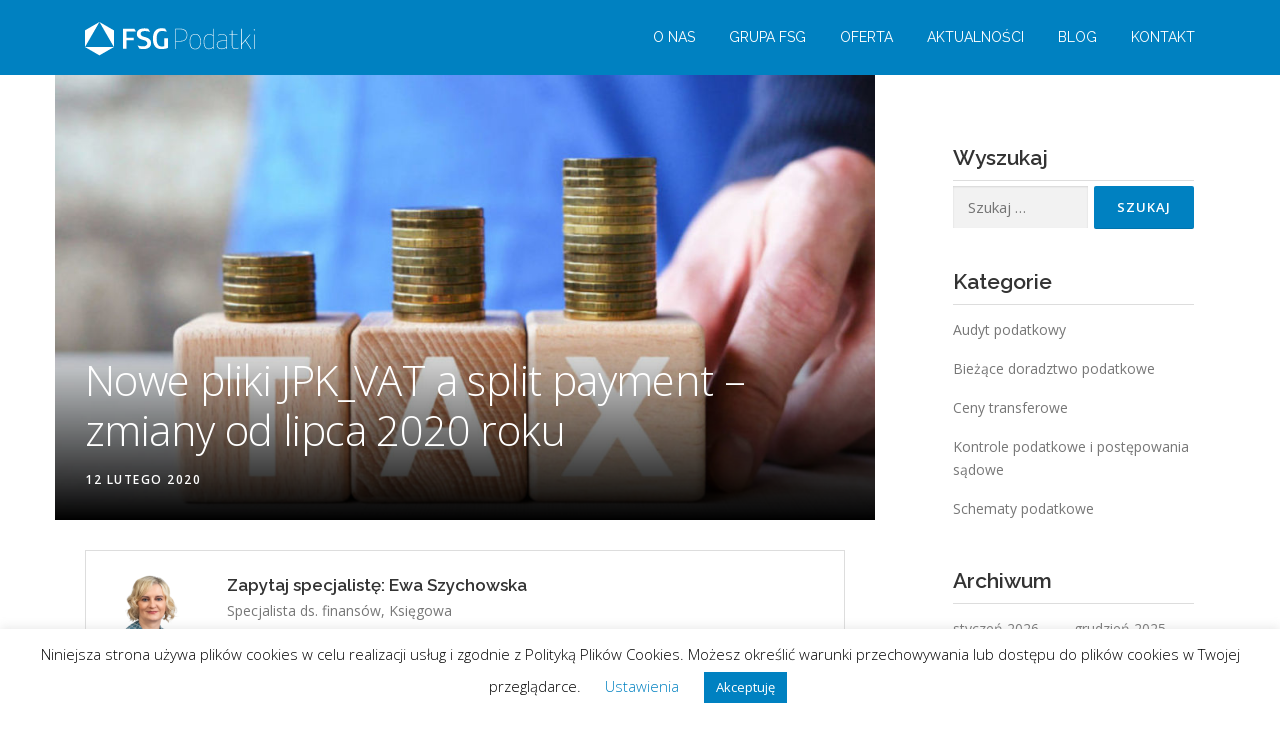

--- FILE ---
content_type: text/html; charset=UTF-8
request_url: https://fsgpodatki.pl/nowe-pliki-jpk_vat-a-split-payment-zmiany-juz-w-kwietniu-2020-roku/
body_size: 24558
content:
<!DOCTYPE html>
<html dir="ltr" lang="pl-PL" prefix="og: https://ogp.me/ns# fb: http://ogp.me/ns/fb#">
<head>
<meta charset="UTF-8">
<meta name="viewport" content="width=device-width, initial-scale=1">
<link rel="profile" href="http://gmpg.org/xfn/11">
<title>Nowe pliki JPK_VAT a split payment | FSG Podatki</title>
	<style>img:is([sizes="auto" i], [sizes^="auto," i]) { contain-intrinsic-size: 3000px 1500px }</style>
	
		<!-- All in One SEO 4.9.3 - aioseo.com -->
	<meta name="description" content="W nowym pliku JPK_VAT znacznik „MPP” może być stosowany wyłącznie dla transakcji dotyczących obligatoryjnego stosowania tego mechanizmu." />
	<meta name="robots" content="max-image-preview:large" />
	<meta name="author" content="Imię Nazwisko"/>
	<meta name="keywords" content="jpk_vat,jpk,mechanizm podzielonej płatności,mpp,split payment,vat" />
	<link rel="canonical" href="https://fsgpodatki.pl/nowe-pliki-jpk_vat-a-split-payment-zmiany-juz-w-kwietniu-2020-roku/" />
	<meta name="generator" content="All in One SEO (AIOSEO) 4.9.3" />
		<meta property="og:locale" content="pl_PL" />
		<meta property="og:site_name" content="FSG Podatki | Doradztwo podatkowe" />
		<meta property="og:type" content="activity" />
		<meta property="og:title" content="Nowe pliki JPK_VAT a split payment – zmiany od lipca 2020 roku" />
		<meta property="og:description" content="W nowym pliku JPK_VAT znacznik „MPP” może być stosowany wyłącznie dla transakcji dotyczących obligatoryjnego stosowania tego mechanizmu." />
		<meta property="og:url" content="https://fsgpodatki.pl/nowe-pliki-jpk_vat-a-split-payment-zmiany-juz-w-kwietniu-2020-roku/" />
		<meta property="og:image" content="https://fsgpodatki.pl/wp-content/uploads/2020/02/JPK_VAT-a-split-payment.jpg" />
		<meta property="og:image:secure_url" content="https://fsgpodatki.pl/wp-content/uploads/2020/02/JPK_VAT-a-split-payment.jpg" />
		<meta property="og:image:width" content="1024" />
		<meta property="og:image:height" content="556" />
		<meta name="twitter:card" content="summary" />
		<meta name="twitter:title" content="Nowe pliki JPK_VAT a split payment – zmiany od lipca 2020 roku" />
		<meta name="twitter:description" content="W nowym pliku JPK_VAT znacznik „MPP” może być stosowany wyłącznie dla transakcji dotyczących obligatoryjnego stosowania tego mechanizmu." />
		<meta name="twitter:image" content="https://fsgpodatki.pl/wp-content/uploads/2020/02/JPK_VAT-a-split-payment.jpg" />
		<script type="application/ld+json" class="aioseo-schema">
			{"@context":"https:\/\/schema.org","@graph":[{"@type":"Article","@id":"https:\/\/fsgpodatki.pl\/nowe-pliki-jpk_vat-a-split-payment-zmiany-juz-w-kwietniu-2020-roku\/#article","name":"Nowe pliki JPK_VAT a split payment | FSG Podatki","headline":"Nowe pliki JPK_VAT a split payment \u2013 zmiany od lipca 2020 roku","author":{"@id":"https:\/\/fsgpodatki.pl\/author\/admin\/#author"},"publisher":{"@id":"https:\/\/fsgpodatki.pl\/#organization"},"image":{"@type":"ImageObject","url":"https:\/\/fsgpodatki.pl\/wp-content\/uploads\/2020\/02\/JPK_VAT-a-split-payment.jpg","width":1024,"height":556,"caption":"JPK_VAT a split payment"},"datePublished":"2020-02-12T07:56:13+01:00","dateModified":"2023-11-10T08:48:24+01:00","inLanguage":"pl-PL","mainEntityOfPage":{"@id":"https:\/\/fsgpodatki.pl\/nowe-pliki-jpk_vat-a-split-payment-zmiany-juz-w-kwietniu-2020-roku\/#webpage"},"isPartOf":{"@id":"https:\/\/fsgpodatki.pl\/nowe-pliki-jpk_vat-a-split-payment-zmiany-juz-w-kwietniu-2020-roku\/#webpage"},"articleSection":"Bie\u017c\u0105ce doradztwo podatkowe, JPK, mechanizm podzielonej p\u0142atno\u015bci, MPP, split payment, VAT"},{"@type":"BreadcrumbList","@id":"https:\/\/fsgpodatki.pl\/nowe-pliki-jpk_vat-a-split-payment-zmiany-juz-w-kwietniu-2020-roku\/#breadcrumblist","itemListElement":[{"@type":"ListItem","@id":"https:\/\/fsgpodatki.pl#listItem","position":1,"name":"Home","item":"https:\/\/fsgpodatki.pl","nextItem":{"@type":"ListItem","@id":"https:\/\/fsgpodatki.pl\/przeczytaj\/blog\/#listItem","name":"Blog - Praktycznie o podatkach"}},{"@type":"ListItem","@id":"https:\/\/fsgpodatki.pl\/przeczytaj\/blog\/#listItem","position":2,"name":"Blog - Praktycznie o podatkach","item":"https:\/\/fsgpodatki.pl\/przeczytaj\/blog\/","nextItem":{"@type":"ListItem","@id":"https:\/\/fsgpodatki.pl\/przeczytaj\/blog\/biezace-doradztwo-podatkowe\/#listItem","name":"Bie\u017c\u0105ce doradztwo podatkowe"},"previousItem":{"@type":"ListItem","@id":"https:\/\/fsgpodatki.pl#listItem","name":"Home"}},{"@type":"ListItem","@id":"https:\/\/fsgpodatki.pl\/przeczytaj\/blog\/biezace-doradztwo-podatkowe\/#listItem","position":3,"name":"Bie\u017c\u0105ce doradztwo podatkowe","item":"https:\/\/fsgpodatki.pl\/przeczytaj\/blog\/biezace-doradztwo-podatkowe\/","nextItem":{"@type":"ListItem","@id":"https:\/\/fsgpodatki.pl\/nowe-pliki-jpk_vat-a-split-payment-zmiany-juz-w-kwietniu-2020-roku\/#listItem","name":"Nowe pliki JPK_VAT a split payment \u2013 zmiany od lipca 2020 roku"},"previousItem":{"@type":"ListItem","@id":"https:\/\/fsgpodatki.pl\/przeczytaj\/blog\/#listItem","name":"Blog - Praktycznie o podatkach"}},{"@type":"ListItem","@id":"https:\/\/fsgpodatki.pl\/nowe-pliki-jpk_vat-a-split-payment-zmiany-juz-w-kwietniu-2020-roku\/#listItem","position":4,"name":"Nowe pliki JPK_VAT a split payment \u2013 zmiany od lipca 2020 roku","previousItem":{"@type":"ListItem","@id":"https:\/\/fsgpodatki.pl\/przeczytaj\/blog\/biezace-doradztwo-podatkowe\/#listItem","name":"Bie\u017c\u0105ce doradztwo podatkowe"}}]},{"@type":"Organization","@id":"https:\/\/fsgpodatki.pl\/#organization","name":"FSG Podatki","description":"Doradztwo podatkowe","url":"https:\/\/fsgpodatki.pl\/","logo":{"@type":"ImageObject","url":"https:\/\/fsgpodatki.pl\/wp-content\/uploads\/2019\/11\/cropped-Group-15-3.png","@id":"https:\/\/fsgpodatki.pl\/nowe-pliki-jpk_vat-a-split-payment-zmiany-juz-w-kwietniu-2020-roku\/#organizationLogo","width":170,"height":34},"image":{"@id":"https:\/\/fsgpodatki.pl\/nowe-pliki-jpk_vat-a-split-payment-zmiany-juz-w-kwietniu-2020-roku\/#organizationLogo"}},{"@type":"Person","@id":"https:\/\/fsgpodatki.pl\/author\/admin\/#author","url":"https:\/\/fsgpodatki.pl\/author\/admin\/","name":"Imi\u0119 Nazwisko","image":{"@type":"ImageObject","@id":"https:\/\/fsgpodatki.pl\/nowe-pliki-jpk_vat-a-split-payment-zmiany-juz-w-kwietniu-2020-roku\/#authorImage","url":"https:\/\/secure.gravatar.com\/avatar\/448d35a827499a8244d1aae30fd0328ddea473693202f267f0e186a946bc8b7f?s=96&d=mm&r=g","width":96,"height":96,"caption":"Imi\u0119 Nazwisko"}},{"@type":"WebPage","@id":"https:\/\/fsgpodatki.pl\/nowe-pliki-jpk_vat-a-split-payment-zmiany-juz-w-kwietniu-2020-roku\/#webpage","url":"https:\/\/fsgpodatki.pl\/nowe-pliki-jpk_vat-a-split-payment-zmiany-juz-w-kwietniu-2020-roku\/","name":"Nowe pliki JPK_VAT a split payment | FSG Podatki","description":"W nowym pliku JPK_VAT znacznik \u201eMPP\u201d mo\u017ce by\u0107 stosowany wy\u0142\u0105cznie dla transakcji dotycz\u0105cych obligatoryjnego stosowania tego mechanizmu.","inLanguage":"pl-PL","isPartOf":{"@id":"https:\/\/fsgpodatki.pl\/#website"},"breadcrumb":{"@id":"https:\/\/fsgpodatki.pl\/nowe-pliki-jpk_vat-a-split-payment-zmiany-juz-w-kwietniu-2020-roku\/#breadcrumblist"},"author":{"@id":"https:\/\/fsgpodatki.pl\/author\/admin\/#author"},"creator":{"@id":"https:\/\/fsgpodatki.pl\/author\/admin\/#author"},"image":{"@type":"ImageObject","url":"https:\/\/fsgpodatki.pl\/wp-content\/uploads\/2020\/02\/JPK_VAT-a-split-payment.jpg","@id":"https:\/\/fsgpodatki.pl\/nowe-pliki-jpk_vat-a-split-payment-zmiany-juz-w-kwietniu-2020-roku\/#mainImage","width":1024,"height":556,"caption":"JPK_VAT a split payment"},"primaryImageOfPage":{"@id":"https:\/\/fsgpodatki.pl\/nowe-pliki-jpk_vat-a-split-payment-zmiany-juz-w-kwietniu-2020-roku\/#mainImage"},"datePublished":"2020-02-12T07:56:13+01:00","dateModified":"2023-11-10T08:48:24+01:00"},{"@type":"WebSite","@id":"https:\/\/fsgpodatki.pl\/#website","url":"https:\/\/fsgpodatki.pl\/","name":"FSG Podatki","description":"Doradztwo podatkowe","inLanguage":"pl-PL","publisher":{"@id":"https:\/\/fsgpodatki.pl\/#organization"}}]}
		</script>
		<!-- All in One SEO -->

<link rel='dns-prefetch' href='//static.addtoany.com' />
<link rel='dns-prefetch' href='//www.googletagmanager.com' />
<link rel='dns-prefetch' href='//maxcdn.bootstrapcdn.com' />
<link rel='dns-prefetch' href='//use.fontawesome.com' />
<link rel='dns-prefetch' href='//fonts.googleapis.com' />
<link rel="alternate" type="application/rss+xml" title="FSG Podatki &raquo; Kanał z wpisami" href="https://fsgpodatki.pl/feed/" />
<link rel="alternate" type="application/rss+xml" title="FSG Podatki &raquo; Kanał z komentarzami" href="https://fsgpodatki.pl/comments/feed/" />
<link rel="alternate" type="application/rss+xml" title="FSG Podatki &raquo; Nowe pliki JPK_VAT a split payment – zmiany od lipca 2020 roku Kanał z komentarzami" href="https://fsgpodatki.pl/nowe-pliki-jpk_vat-a-split-payment-zmiany-juz-w-kwietniu-2020-roku/feed/" />
<script type="text/javascript">
/* <![CDATA[ */
window._wpemojiSettings = {"baseUrl":"https:\/\/s.w.org\/images\/core\/emoji\/16.0.1\/72x72\/","ext":".png","svgUrl":"https:\/\/s.w.org\/images\/core\/emoji\/16.0.1\/svg\/","svgExt":".svg","source":{"concatemoji":"https:\/\/fsgpodatki.pl\/wp-includes\/js\/wp-emoji-release.min.js?ver=6.8.3"}};
/*! This file is auto-generated */
!function(s,n){var o,i,e;function c(e){try{var t={supportTests:e,timestamp:(new Date).valueOf()};sessionStorage.setItem(o,JSON.stringify(t))}catch(e){}}function p(e,t,n){e.clearRect(0,0,e.canvas.width,e.canvas.height),e.fillText(t,0,0);var t=new Uint32Array(e.getImageData(0,0,e.canvas.width,e.canvas.height).data),a=(e.clearRect(0,0,e.canvas.width,e.canvas.height),e.fillText(n,0,0),new Uint32Array(e.getImageData(0,0,e.canvas.width,e.canvas.height).data));return t.every(function(e,t){return e===a[t]})}function u(e,t){e.clearRect(0,0,e.canvas.width,e.canvas.height),e.fillText(t,0,0);for(var n=e.getImageData(16,16,1,1),a=0;a<n.data.length;a++)if(0!==n.data[a])return!1;return!0}function f(e,t,n,a){switch(t){case"flag":return n(e,"\ud83c\udff3\ufe0f\u200d\u26a7\ufe0f","\ud83c\udff3\ufe0f\u200b\u26a7\ufe0f")?!1:!n(e,"\ud83c\udde8\ud83c\uddf6","\ud83c\udde8\u200b\ud83c\uddf6")&&!n(e,"\ud83c\udff4\udb40\udc67\udb40\udc62\udb40\udc65\udb40\udc6e\udb40\udc67\udb40\udc7f","\ud83c\udff4\u200b\udb40\udc67\u200b\udb40\udc62\u200b\udb40\udc65\u200b\udb40\udc6e\u200b\udb40\udc67\u200b\udb40\udc7f");case"emoji":return!a(e,"\ud83e\udedf")}return!1}function g(e,t,n,a){var r="undefined"!=typeof WorkerGlobalScope&&self instanceof WorkerGlobalScope?new OffscreenCanvas(300,150):s.createElement("canvas"),o=r.getContext("2d",{willReadFrequently:!0}),i=(o.textBaseline="top",o.font="600 32px Arial",{});return e.forEach(function(e){i[e]=t(o,e,n,a)}),i}function t(e){var t=s.createElement("script");t.src=e,t.defer=!0,s.head.appendChild(t)}"undefined"!=typeof Promise&&(o="wpEmojiSettingsSupports",i=["flag","emoji"],n.supports={everything:!0,everythingExceptFlag:!0},e=new Promise(function(e){s.addEventListener("DOMContentLoaded",e,{once:!0})}),new Promise(function(t){var n=function(){try{var e=JSON.parse(sessionStorage.getItem(o));if("object"==typeof e&&"number"==typeof e.timestamp&&(new Date).valueOf()<e.timestamp+604800&&"object"==typeof e.supportTests)return e.supportTests}catch(e){}return null}();if(!n){if("undefined"!=typeof Worker&&"undefined"!=typeof OffscreenCanvas&&"undefined"!=typeof URL&&URL.createObjectURL&&"undefined"!=typeof Blob)try{var e="postMessage("+g.toString()+"("+[JSON.stringify(i),f.toString(),p.toString(),u.toString()].join(",")+"));",a=new Blob([e],{type:"text/javascript"}),r=new Worker(URL.createObjectURL(a),{name:"wpTestEmojiSupports"});return void(r.onmessage=function(e){c(n=e.data),r.terminate(),t(n)})}catch(e){}c(n=g(i,f,p,u))}t(n)}).then(function(e){for(var t in e)n.supports[t]=e[t],n.supports.everything=n.supports.everything&&n.supports[t],"flag"!==t&&(n.supports.everythingExceptFlag=n.supports.everythingExceptFlag&&n.supports[t]);n.supports.everythingExceptFlag=n.supports.everythingExceptFlag&&!n.supports.flag,n.DOMReady=!1,n.readyCallback=function(){n.DOMReady=!0}}).then(function(){return e}).then(function(){var e;n.supports.everything||(n.readyCallback(),(e=n.source||{}).concatemoji?t(e.concatemoji):e.wpemoji&&e.twemoji&&(t(e.twemoji),t(e.wpemoji)))}))}((window,document),window._wpemojiSettings);
/* ]]> */
</script>
<style id='wp-emoji-styles-inline-css' type='text/css'>

	img.wp-smiley, img.emoji {
		display: inline !important;
		border: none !important;
		box-shadow: none !important;
		height: 1em !important;
		width: 1em !important;
		margin: 0 0.07em !important;
		vertical-align: -0.1em !important;
		background: none !important;
		padding: 0 !important;
	}
</style>
<link rel='stylesheet' id='wp-block-library-css' href='https://fsgpodatki.pl/wp-includes/css/dist/block-library/style.min.css?ver=6.8.3' type='text/css' media='all' />
<style id='classic-theme-styles-inline-css' type='text/css'>
/*! This file is auto-generated */
.wp-block-button__link{color:#fff;background-color:#32373c;border-radius:9999px;box-shadow:none;text-decoration:none;padding:calc(.667em + 2px) calc(1.333em + 2px);font-size:1.125em}.wp-block-file__button{background:#32373c;color:#fff;text-decoration:none}
</style>
<link rel='stylesheet' id='aioseo/css/src/vue/standalone/blocks/table-of-contents/global.scss-css' href='https://fsgpodatki.pl/wp-content/plugins/all-in-one-seo-pack/dist/Lite/assets/css/table-of-contents/global.e90f6d47.css?ver=4.9.3' type='text/css' media='all' />
<style id='global-styles-inline-css' type='text/css'>
:root{--wp--preset--aspect-ratio--square: 1;--wp--preset--aspect-ratio--4-3: 4/3;--wp--preset--aspect-ratio--3-4: 3/4;--wp--preset--aspect-ratio--3-2: 3/2;--wp--preset--aspect-ratio--2-3: 2/3;--wp--preset--aspect-ratio--16-9: 16/9;--wp--preset--aspect-ratio--9-16: 9/16;--wp--preset--color--black: #000000;--wp--preset--color--cyan-bluish-gray: #abb8c3;--wp--preset--color--white: #ffffff;--wp--preset--color--pale-pink: #f78da7;--wp--preset--color--vivid-red: #cf2e2e;--wp--preset--color--luminous-vivid-orange: #ff6900;--wp--preset--color--luminous-vivid-amber: #fcb900;--wp--preset--color--light-green-cyan: #7bdcb5;--wp--preset--color--vivid-green-cyan: #00d084;--wp--preset--color--pale-cyan-blue: #8ed1fc;--wp--preset--color--vivid-cyan-blue: #0693e3;--wp--preset--color--vivid-purple: #9b51e0;--wp--preset--gradient--vivid-cyan-blue-to-vivid-purple: linear-gradient(135deg,rgba(6,147,227,1) 0%,rgb(155,81,224) 100%);--wp--preset--gradient--light-green-cyan-to-vivid-green-cyan: linear-gradient(135deg,rgb(122,220,180) 0%,rgb(0,208,130) 100%);--wp--preset--gradient--luminous-vivid-amber-to-luminous-vivid-orange: linear-gradient(135deg,rgba(252,185,0,1) 0%,rgba(255,105,0,1) 100%);--wp--preset--gradient--luminous-vivid-orange-to-vivid-red: linear-gradient(135deg,rgba(255,105,0,1) 0%,rgb(207,46,46) 100%);--wp--preset--gradient--very-light-gray-to-cyan-bluish-gray: linear-gradient(135deg,rgb(238,238,238) 0%,rgb(169,184,195) 100%);--wp--preset--gradient--cool-to-warm-spectrum: linear-gradient(135deg,rgb(74,234,220) 0%,rgb(151,120,209) 20%,rgb(207,42,186) 40%,rgb(238,44,130) 60%,rgb(251,105,98) 80%,rgb(254,248,76) 100%);--wp--preset--gradient--blush-light-purple: linear-gradient(135deg,rgb(255,206,236) 0%,rgb(152,150,240) 100%);--wp--preset--gradient--blush-bordeaux: linear-gradient(135deg,rgb(254,205,165) 0%,rgb(254,45,45) 50%,rgb(107,0,62) 100%);--wp--preset--gradient--luminous-dusk: linear-gradient(135deg,rgb(255,203,112) 0%,rgb(199,81,192) 50%,rgb(65,88,208) 100%);--wp--preset--gradient--pale-ocean: linear-gradient(135deg,rgb(255,245,203) 0%,rgb(182,227,212) 50%,rgb(51,167,181) 100%);--wp--preset--gradient--electric-grass: linear-gradient(135deg,rgb(202,248,128) 0%,rgb(113,206,126) 100%);--wp--preset--gradient--midnight: linear-gradient(135deg,rgb(2,3,129) 0%,rgb(40,116,252) 100%);--wp--preset--font-size--small: 13px;--wp--preset--font-size--medium: 20px;--wp--preset--font-size--large: 36px;--wp--preset--font-size--x-large: 42px;--wp--preset--spacing--20: 0.44rem;--wp--preset--spacing--30: 0.67rem;--wp--preset--spacing--40: 1rem;--wp--preset--spacing--50: 1.5rem;--wp--preset--spacing--60: 2.25rem;--wp--preset--spacing--70: 3.38rem;--wp--preset--spacing--80: 5.06rem;--wp--preset--shadow--natural: 6px 6px 9px rgba(0, 0, 0, 0.2);--wp--preset--shadow--deep: 12px 12px 50px rgba(0, 0, 0, 0.4);--wp--preset--shadow--sharp: 6px 6px 0px rgba(0, 0, 0, 0.2);--wp--preset--shadow--outlined: 6px 6px 0px -3px rgba(255, 255, 255, 1), 6px 6px rgba(0, 0, 0, 1);--wp--preset--shadow--crisp: 6px 6px 0px rgba(0, 0, 0, 1);}:where(.is-layout-flex){gap: 0.5em;}:where(.is-layout-grid){gap: 0.5em;}body .is-layout-flex{display: flex;}.is-layout-flex{flex-wrap: wrap;align-items: center;}.is-layout-flex > :is(*, div){margin: 0;}body .is-layout-grid{display: grid;}.is-layout-grid > :is(*, div){margin: 0;}:where(.wp-block-columns.is-layout-flex){gap: 2em;}:where(.wp-block-columns.is-layout-grid){gap: 2em;}:where(.wp-block-post-template.is-layout-flex){gap: 1.25em;}:where(.wp-block-post-template.is-layout-grid){gap: 1.25em;}.has-black-color{color: var(--wp--preset--color--black) !important;}.has-cyan-bluish-gray-color{color: var(--wp--preset--color--cyan-bluish-gray) !important;}.has-white-color{color: var(--wp--preset--color--white) !important;}.has-pale-pink-color{color: var(--wp--preset--color--pale-pink) !important;}.has-vivid-red-color{color: var(--wp--preset--color--vivid-red) !important;}.has-luminous-vivid-orange-color{color: var(--wp--preset--color--luminous-vivid-orange) !important;}.has-luminous-vivid-amber-color{color: var(--wp--preset--color--luminous-vivid-amber) !important;}.has-light-green-cyan-color{color: var(--wp--preset--color--light-green-cyan) !important;}.has-vivid-green-cyan-color{color: var(--wp--preset--color--vivid-green-cyan) !important;}.has-pale-cyan-blue-color{color: var(--wp--preset--color--pale-cyan-blue) !important;}.has-vivid-cyan-blue-color{color: var(--wp--preset--color--vivid-cyan-blue) !important;}.has-vivid-purple-color{color: var(--wp--preset--color--vivid-purple) !important;}.has-black-background-color{background-color: var(--wp--preset--color--black) !important;}.has-cyan-bluish-gray-background-color{background-color: var(--wp--preset--color--cyan-bluish-gray) !important;}.has-white-background-color{background-color: var(--wp--preset--color--white) !important;}.has-pale-pink-background-color{background-color: var(--wp--preset--color--pale-pink) !important;}.has-vivid-red-background-color{background-color: var(--wp--preset--color--vivid-red) !important;}.has-luminous-vivid-orange-background-color{background-color: var(--wp--preset--color--luminous-vivid-orange) !important;}.has-luminous-vivid-amber-background-color{background-color: var(--wp--preset--color--luminous-vivid-amber) !important;}.has-light-green-cyan-background-color{background-color: var(--wp--preset--color--light-green-cyan) !important;}.has-vivid-green-cyan-background-color{background-color: var(--wp--preset--color--vivid-green-cyan) !important;}.has-pale-cyan-blue-background-color{background-color: var(--wp--preset--color--pale-cyan-blue) !important;}.has-vivid-cyan-blue-background-color{background-color: var(--wp--preset--color--vivid-cyan-blue) !important;}.has-vivid-purple-background-color{background-color: var(--wp--preset--color--vivid-purple) !important;}.has-black-border-color{border-color: var(--wp--preset--color--black) !important;}.has-cyan-bluish-gray-border-color{border-color: var(--wp--preset--color--cyan-bluish-gray) !important;}.has-white-border-color{border-color: var(--wp--preset--color--white) !important;}.has-pale-pink-border-color{border-color: var(--wp--preset--color--pale-pink) !important;}.has-vivid-red-border-color{border-color: var(--wp--preset--color--vivid-red) !important;}.has-luminous-vivid-orange-border-color{border-color: var(--wp--preset--color--luminous-vivid-orange) !important;}.has-luminous-vivid-amber-border-color{border-color: var(--wp--preset--color--luminous-vivid-amber) !important;}.has-light-green-cyan-border-color{border-color: var(--wp--preset--color--light-green-cyan) !important;}.has-vivid-green-cyan-border-color{border-color: var(--wp--preset--color--vivid-green-cyan) !important;}.has-pale-cyan-blue-border-color{border-color: var(--wp--preset--color--pale-cyan-blue) !important;}.has-vivid-cyan-blue-border-color{border-color: var(--wp--preset--color--vivid-cyan-blue) !important;}.has-vivid-purple-border-color{border-color: var(--wp--preset--color--vivid-purple) !important;}.has-vivid-cyan-blue-to-vivid-purple-gradient-background{background: var(--wp--preset--gradient--vivid-cyan-blue-to-vivid-purple) !important;}.has-light-green-cyan-to-vivid-green-cyan-gradient-background{background: var(--wp--preset--gradient--light-green-cyan-to-vivid-green-cyan) !important;}.has-luminous-vivid-amber-to-luminous-vivid-orange-gradient-background{background: var(--wp--preset--gradient--luminous-vivid-amber-to-luminous-vivid-orange) !important;}.has-luminous-vivid-orange-to-vivid-red-gradient-background{background: var(--wp--preset--gradient--luminous-vivid-orange-to-vivid-red) !important;}.has-very-light-gray-to-cyan-bluish-gray-gradient-background{background: var(--wp--preset--gradient--very-light-gray-to-cyan-bluish-gray) !important;}.has-cool-to-warm-spectrum-gradient-background{background: var(--wp--preset--gradient--cool-to-warm-spectrum) !important;}.has-blush-light-purple-gradient-background{background: var(--wp--preset--gradient--blush-light-purple) !important;}.has-blush-bordeaux-gradient-background{background: var(--wp--preset--gradient--blush-bordeaux) !important;}.has-luminous-dusk-gradient-background{background: var(--wp--preset--gradient--luminous-dusk) !important;}.has-pale-ocean-gradient-background{background: var(--wp--preset--gradient--pale-ocean) !important;}.has-electric-grass-gradient-background{background: var(--wp--preset--gradient--electric-grass) !important;}.has-midnight-gradient-background{background: var(--wp--preset--gradient--midnight) !important;}.has-small-font-size{font-size: var(--wp--preset--font-size--small) !important;}.has-medium-font-size{font-size: var(--wp--preset--font-size--medium) !important;}.has-large-font-size{font-size: var(--wp--preset--font-size--large) !important;}.has-x-large-font-size{font-size: var(--wp--preset--font-size--x-large) !important;}
:where(.wp-block-post-template.is-layout-flex){gap: 1.25em;}:where(.wp-block-post-template.is-layout-grid){gap: 1.25em;}
:where(.wp-block-columns.is-layout-flex){gap: 2em;}:where(.wp-block-columns.is-layout-grid){gap: 2em;}
:root :where(.wp-block-pullquote){font-size: 1.5em;line-height: 1.6;}
</style>
<link rel='stylesheet' id='contact-form-7-css' href='https://fsgpodatki.pl/wp-content/plugins/contact-form-7/includes/css/styles.css?ver=6.1.4' type='text/css' media='all' />
<link rel='stylesheet' id='cookie-law-info-css' href='https://fsgpodatki.pl/wp-content/plugins/cookie-law-info/legacy/public/css/cookie-law-info-public.css?ver=3.3.9.1' type='text/css' media='all' />
<link rel='stylesheet' id='cookie-law-info-gdpr-css' href='https://fsgpodatki.pl/wp-content/plugins/cookie-law-info/legacy/public/css/cookie-law-info-gdpr.css?ver=3.3.9.1' type='text/css' media='all' />
<link rel='stylesheet' id='rdextkc_bootstrap_load-css' href='https://maxcdn.bootstrapcdn.com/bootstrap/3.3.6/css/bootstrap.min.css?ver=6.8.3' type='text/css' media='all' />
<link rel='stylesheet' id='rdextkc_fontawesome_load-css' href='https://use.fontawesome.com/releases/v5.0.10/css/all.css?ver=6.8.3' type='text/css' media='all' />
<link rel='stylesheet' id='rdextkc-extensions-css-css' href='https://fsgpodatki.pl/wp-content/plugins/essential-addons-for-kingcomposer/assets/css/extensions.min.css?ver=6.8.3' type='text/css' media='all' />
<link rel='stylesheet' id='eak-owl-carousel-css' href='https://fsgpodatki.pl/wp-content/plugins/essential-addons-for-kingcomposer/assets/css/owl.carousel.min.css?ver=6.8.3' type='text/css' media='all' />
<link rel='stylesheet' id='eak-owl-carousel-theme-css' href='https://fsgpodatki.pl/wp-content/plugins/essential-addons-for-kingcomposer/assets/css/owl.theme.min.css?ver=6.8.3' type='text/css' media='all' />
<link rel='stylesheet' id='eak-animate-min-css' href='https://fsgpodatki.pl/wp-content/plugins/essential-addons-for-kingcomposer/assets/css/animate.min.css?ver=6.8.3' type='text/css' media='all' />
<link rel='stylesheet' id='ppress-frontend-css' href='https://fsgpodatki.pl/wp-content/plugins/wp-user-avatar/assets/css/frontend.min.css?ver=4.16.8' type='text/css' media='all' />
<link rel='stylesheet' id='ppress-flatpickr-css' href='https://fsgpodatki.pl/wp-content/plugins/wp-user-avatar/assets/flatpickr/flatpickr.min.css?ver=4.16.8' type='text/css' media='all' />
<link rel='stylesheet' id='ppress-select2-css' href='https://fsgpodatki.pl/wp-content/plugins/wp-user-avatar/assets/select2/select2.min.css?ver=6.8.3' type='text/css' media='all' />
<link rel='stylesheet' id='crp-style-rounded-thumbs-css' href='https://fsgpodatki.pl/wp-content/plugins/contextual-related-posts/css/rounded-thumbs.min.css?ver=4.1.0' type='text/css' media='all' />
<style id='crp-style-rounded-thumbs-inline-css' type='text/css'>

			.crp_related.crp-rounded-thumbs a {
				width: 150px;
                height: 150px;
				text-decoration: none;
			}
			.crp_related.crp-rounded-thumbs img {
				max-width: 150px;
				margin: auto;
			}
			.crp_related.crp-rounded-thumbs .crp_title {
				width: 100%;
			}
			
</style>
<link crossorigin="anonymous" rel='stylesheet' id='onepress-fonts-css' href='https://fonts.googleapis.com/css?family=Raleway%3A400%2C500%2C600%2C700%2C300%2C100%2C800%2C900%7COpen+Sans%3A400%2C300%2C300italic%2C400italic%2C600%2C600italic%2C700%2C700italic&#038;subset=latin%2Clatin-ext&#038;ver=2.2.8' type='text/css' media='all' />
<link rel='stylesheet' id='onepress-animate-css' href='https://fsgpodatki.pl/wp-content/themes/onepress/assets/css/animate.min.css?ver=2.2.8' type='text/css' media='all' />
<link rel='stylesheet' id='onepress-fa-css' href='https://fsgpodatki.pl/wp-content/themes/onepress/assets/css/font-awesome.min.css?ver=4.7.0' type='text/css' media='all' />
<link rel='stylesheet' id='onepress-bootstrap-css' href='https://fsgpodatki.pl/wp-content/themes/onepress/assets/css/bootstrap.min.css?ver=2.2.8' type='text/css' media='all' />
<link rel='stylesheet' id='onepress-style-css' href='https://fsgpodatki.pl/wp-content/themes/onepress/style.css?ver=6.8.3' type='text/css' media='all' />
<style id='onepress-style-inline-css' type='text/css'>
#main .video-section section.hero-slideshow-wrapper{background:transparent}.hero-slideshow-wrapper:after{position:absolute;top:0px;left:0px;width:100%;height:100%;background-color:rgba(0,0,0,0.3);display:block;content:""}.body-desktop .parallax-hero .hero-slideshow-wrapper:after{display:none!important}#parallax-hero>.parallax-bg::before{background-color:rgba(0,0,0,0.3);opacity:1}.body-desktop .parallax-hero .hero-slideshow-wrapper:after{display:none!important}a,.screen-reader-text:hover,.screen-reader-text:active,.screen-reader-text:focus,.header-social a,.onepress-menu a:hover,.onepress-menu ul li a:hover,.onepress-menu li.onepress-current-item>a,.onepress-menu ul li.current-menu-item>a,.onepress-menu>li a.menu-actived,.onepress-menu.onepress-menu-mobile li.onepress-current-item>a,.site-footer a,.site-footer .footer-social a:hover,.site-footer .btt a:hover,.highlight,#comments .comment .comment-wrapper .comment-meta .comment-time:hover,#comments .comment .comment-wrapper .comment-meta .comment-reply-link:hover,#comments .comment .comment-wrapper .comment-meta .comment-edit-link:hover,.btn-theme-primary-outline,.sidebar .widget a:hover,.section-services .service-item .service-image i,.counter_item .counter__number,.team-member .member-thumb .member-profile a:hover,.icon-background-default{color:#0081c1}input[type="reset"],input[type="submit"],input[type="submit"],input[type="reset"]:hover,input[type="submit"]:hover,input[type="submit"]:hover .nav-links a:hover,.btn-theme-primary,.btn-theme-primary-outline:hover,.section-testimonials .card-theme-primary,.woocommerce #respond input#submit,.woocommerce a.button,.woocommerce button.button,.woocommerce input.button,.woocommerce button.button.alt,.pirate-forms-submit-button,.pirate-forms-submit-button:hover,input[type="reset"],input[type="submit"],input[type="submit"],.pirate-forms-submit-button,.contact-form div.wpforms-container-full .wpforms-form .wpforms-submit,.contact-form div.wpforms-container-full .wpforms-form .wpforms-submit:hover,.nav-links a:hover,.nav-links a.current,.nav-links .page-numbers:hover,.nav-links .page-numbers.current{background:#0081c1}.btn-theme-primary-outline,.btn-theme-primary-outline:hover,.pricing__item:hover,.section-testimonials .card-theme-primary,.entry-content blockquote{border-color:#0081c1}.feature-item:hover .icon-background-default{color:#17253f}.page-header.page--cover .entry-title{color:rgba(255,255,255,1)}.page-header .entry-title{color:rgba(255,255,255,1)}.page-header.page--cover:before{background:rgba(0,129,193,1)}.page-header:before{background:rgba(0,129,193,1)}.site-header,.is-transparent .site-header.header-fixed{background:#0081c1;border-bottom:0px none}.onepress-menu>li>a{color:#ffffff}.onepress-menu>li>a:hover,.onepress-menu>li.onepress-current-item>a{color:#ffffff;-webkit-transition:all 0.5s ease-in-out;-moz-transition:all 0.5s ease-in-out;-o-transition:all 0.5s ease-in-out;transition:all 0.5s ease-in-out}#nav-toggle span,#nav-toggle span::before,#nav-toggle span::after,#nav-toggle.nav-is-visible span::before,#nav-toggle.nav-is-visible span::after{background:#ffffff}#footer-widgets{}.gallery-carousel .g-item{padding:0px 10px}.gallery-carousel{margin-left:-10px;margin-right:-10px}.gallery-grid .g-item,.gallery-masonry .g-item .inner{padding:10px}.gallery-grid,.gallery-masonry{margin:-10px}
</style>
<link rel='stylesheet' id='onepress-gallery-lightgallery-css' href='https://fsgpodatki.pl/wp-content/themes/onepress/assets/css/lightgallery.css?ver=6.8.3' type='text/css' media='all' />
<link rel='stylesheet' id='addtoany-css' href='https://fsgpodatki.pl/wp-content/plugins/add-to-any/addtoany.min.css?ver=1.16' type='text/css' media='all' />
<link rel='stylesheet' id='kc-general-css' href='https://fsgpodatki.pl/wp-content/plugins/kingcomposer/assets/frontend/css/kingcomposer.min.css?ver=2.9.6' type='text/css' media='all' />
<link rel='stylesheet' id='kc-icon-1-css' href='https://fsgpodatki.pl/wp-content/plugins/kingcomposer/assets/css/icons.css?ver=2.9.6' type='text/css' media='all' />
<link rel='stylesheet' id='chld_thm_cfg_child-css' href='https://fsgpodatki.pl/wp-content/themes/fsg-podatki/style.css?ver=1.0.1574374082' type='text/css' media='all' />
<!--n2css--><!--n2js--><script type="text/javascript" id="addtoany-core-js-before">
/* <![CDATA[ */
window.a2a_config=window.a2a_config||{};a2a_config.callbacks=[];a2a_config.overlays=[];a2a_config.templates={};a2a_localize = {
	Share: "Share",
	Save: "Save",
	Subscribe: "Subscribe",
	Email: "Email",
	Bookmark: "Bookmark",
	ShowAll: "Show all",
	ShowLess: "Show less",
	FindServices: "Find service(s)",
	FindAnyServiceToAddTo: "Instantly find any service to add to",
	PoweredBy: "Powered by",
	ShareViaEmail: "Share via email",
	SubscribeViaEmail: "Subscribe via email",
	BookmarkInYourBrowser: "Bookmark in your browser",
	BookmarkInstructions: "Press Ctrl+D or \u2318+D to bookmark this page",
	AddToYourFavorites: "Add to your favorites",
	SendFromWebOrProgram: "Send from any email address or email program",
	EmailProgram: "Email program",
	More: "More&#8230;",
	ThanksForSharing: "Thanks for sharing!",
	ThanksForFollowing: "Thanks for following!"
};
/* ]]> */
</script>
<script type="text/javascript" defer src="https://static.addtoany.com/menu/page.js" id="addtoany-core-js"></script>
<script type="text/javascript" src="https://fsgpodatki.pl/wp-includes/js/jquery/jquery.min.js?ver=3.7.1" id="jquery-core-js"></script>
<script type="text/javascript" src="https://fsgpodatki.pl/wp-includes/js/jquery/jquery-migrate.min.js?ver=3.4.1" id="jquery-migrate-js"></script>
<script type="text/javascript" defer src="https://fsgpodatki.pl/wp-content/plugins/add-to-any/addtoany.min.js?ver=1.1" id="addtoany-jquery-js"></script>
<script type="text/javascript" id="cookie-law-info-js-extra">
/* <![CDATA[ */
var Cli_Data = {"nn_cookie_ids":[],"cookielist":[],"non_necessary_cookies":[],"ccpaEnabled":"","ccpaRegionBased":"","ccpaBarEnabled":"","strictlyEnabled":["necessary","obligatoire"],"ccpaType":"gdpr","js_blocking":"","custom_integration":"","triggerDomRefresh":"","secure_cookies":""};
var cli_cookiebar_settings = {"animate_speed_hide":"500","animate_speed_show":"500","background":"#FFF","border":"#b1a6a6c2","border_on":"","button_1_button_colour":"#0081c1","button_1_button_hover":"#00679a","button_1_link_colour":"#fff","button_1_as_button":"1","button_1_new_win":"","button_2_button_colour":"#333","button_2_button_hover":"#292929","button_2_link_colour":"#444","button_2_as_button":"","button_2_hidebar":"","button_3_button_colour":"#000","button_3_button_hover":"#000000","button_3_link_colour":"#fff","button_3_as_button":"1","button_3_new_win":"","button_4_button_colour":"#000","button_4_button_hover":"#000000","button_4_link_colour":"#0081c1","button_4_as_button":"","button_7_button_colour":"#61a229","button_7_button_hover":"#4e8221","button_7_link_colour":"#fff","button_7_as_button":"1","button_7_new_win":"","font_family":"inherit","header_fix":"","notify_animate_hide":"","notify_animate_show":"","notify_div_id":"#cookie-law-info-bar","notify_position_horizontal":"right","notify_position_vertical":"bottom","scroll_close":"","scroll_close_reload":"","accept_close_reload":"","reject_close_reload":"","showagain_tab":"","showagain_background":"#fff","showagain_border":"#000","showagain_div_id":"#cookie-law-info-again","showagain_x_position":"100px","text":"#000","show_once_yn":"","show_once":"10000","logging_on":"","as_popup":"","popup_overlay":"1","bar_heading_text":"","cookie_bar_as":"banner","popup_showagain_position":"bottom-right","widget_position":"left"};
var log_object = {"ajax_url":"https:\/\/fsgpodatki.pl\/wp-admin\/admin-ajax.php"};
/* ]]> */
</script>
<script type="text/javascript" src="https://fsgpodatki.pl/wp-content/plugins/cookie-law-info/legacy/public/js/cookie-law-info-public.js?ver=3.3.9.1" id="cookie-law-info-js"></script>
<script type="text/javascript" src="https://fsgpodatki.pl/wp-content/plugins/essential-addons-for-kingcomposer/assets/js/owl.carousel.min.js?ver=6.8.3" id="eak-owl-carousel-js-js"></script>
<script type="text/javascript" src="https://fsgpodatki.pl/wp-content/plugins/wp-user-avatar/assets/flatpickr/flatpickr.min.js?ver=4.16.8" id="ppress-flatpickr-js"></script>
<script type="text/javascript" src="https://fsgpodatki.pl/wp-content/plugins/wp-user-avatar/assets/select2/select2.min.js?ver=4.16.8" id="ppress-select2-js"></script>

<!-- Fragment znacznika Google (gtag.js) dodany przez Site Kit -->
<!-- Fragment Google Analytics dodany przez Site Kit -->
<script type="text/javascript" src="https://www.googletagmanager.com/gtag/js?id=GT-K4Z6PQ5J" id="google_gtagjs-js" async></script>
<script type="text/javascript" id="google_gtagjs-js-after">
/* <![CDATA[ */
window.dataLayer = window.dataLayer || [];function gtag(){dataLayer.push(arguments);}
gtag("set","linker",{"domains":["fsgpodatki.pl"]});
gtag("js", new Date());
gtag("set", "developer_id.dZTNiMT", true);
gtag("config", "GT-K4Z6PQ5J");
/* ]]> */
</script>
<link rel="https://api.w.org/" href="https://fsgpodatki.pl/wp-json/" /><link rel="alternate" title="JSON" type="application/json" href="https://fsgpodatki.pl/wp-json/wp/v2/posts/1761" /><link rel="EditURI" type="application/rsd+xml" title="RSD" href="https://fsgpodatki.pl/xmlrpc.php?rsd" />
<meta name="generator" content="WordPress 6.8.3" />
<link rel='shortlink' href='https://fsgpodatki.pl/?p=1761' />
<link rel="alternate" title="oEmbed (JSON)" type="application/json+oembed" href="https://fsgpodatki.pl/wp-json/oembed/1.0/embed?url=https%3A%2F%2Ffsgpodatki.pl%2Fnowe-pliki-jpk_vat-a-split-payment-zmiany-juz-w-kwietniu-2020-roku%2F" />
<link rel="alternate" title="oEmbed (XML)" type="text/xml+oembed" href="https://fsgpodatki.pl/wp-json/oembed/1.0/embed?url=https%3A%2F%2Ffsgpodatki.pl%2Fnowe-pliki-jpk_vat-a-split-payment-zmiany-juz-w-kwietniu-2020-roku%2F&#038;format=xml" />
<style>
		</style>
		<meta name="generator" content="Site Kit by Google 1.170.0" /><script type="text/javascript">var kc_script_data={ajax_url:"https://fsgpodatki.pl/wp-admin/admin-ajax.php"}</script><link rel="pingback" href="https://fsgpodatki.pl/xmlrpc.php"><link rel="amphtml" href="https://fsgpodatki.pl/nowe-pliki-jpk_vat-a-split-payment-zmiany-juz-w-kwietniu-2020-roku/?amp=1"><link rel="icon" href="https://fsgpodatki.pl/wp-content/uploads/2020/01/cropped-fsg-favico-32x32.png" sizes="32x32" />
<link rel="icon" href="https://fsgpodatki.pl/wp-content/uploads/2020/01/cropped-fsg-favico-192x192.png" sizes="192x192" />
<link rel="apple-touch-icon" href="https://fsgpodatki.pl/wp-content/uploads/2020/01/cropped-fsg-favico-180x180.png" />
<meta name="msapplication-TileImage" content="https://fsgpodatki.pl/wp-content/uploads/2020/01/cropped-fsg-favico-270x270.png" />

<!-- START - Open Graph and Twitter Card Tags 3.3.7 -->
 <!-- Facebook Open Graph -->
  <meta property="og:locale" content="pl_PL"/>
  <meta property="og:site_name" content="FSG Podatki"/>
  <meta property="og:title" content="Nowe pliki JPK_VAT a split payment – zmiany od lipca 2020 roku"/>
  <meta property="og:url" content="https://fsgpodatki.pl/nowe-pliki-jpk_vat-a-split-payment-zmiany-juz-w-kwietniu-2020-roku/"/>
  <meta property="og:type" content="article"/>
  <meta property="og:description" content="Od 1 lipca 2020 roku obowiązkowym będzie składanie JPK_VAT w nowej strukturze. Firmy będą składać pliki JPK_V7M dla podatników rozliczających się miesięcznie oraz JPK_V7K dla podatników rozliczających się kwartalnie. Czasu na przygotowanie pozostało już naprawdę bardzo mało, ponieważ w mojej ocenie"/>
  <meta property="og:image" content="https://fsgpodatki.pl/wp-content/uploads/2020/02/JPK_VAT-a-split-payment.jpg"/>
  <meta property="og:image:url" content="https://fsgpodatki.pl/wp-content/uploads/2020/02/JPK_VAT-a-split-payment.jpg"/>
  <meta property="og:image:secure_url" content="https://fsgpodatki.pl/wp-content/uploads/2020/02/JPK_VAT-a-split-payment.jpg"/>
  <meta property="article:published_time" content="2020-02-12T07:56:13+01:00"/>
  <meta property="article:modified_time" content="2023-11-10T08:48:24+01:00" />
  <meta property="og:updated_time" content="2023-11-10T08:48:24+01:00" />
  <meta property="article:section" content="Bieżące doradztwo podatkowe"/>
 <!-- Google+ / Schema.org -->
  <meta itemprop="name" content="Nowe pliki JPK_VAT a split payment – zmiany od lipca 2020 roku"/>
  <meta itemprop="headline" content="Nowe pliki JPK_VAT a split payment – zmiany od lipca 2020 roku"/>
  <meta itemprop="description" content="Od 1 lipca 2020 roku obowiązkowym będzie składanie JPK_VAT w nowej strukturze. Firmy będą składać pliki JPK_V7M dla podatników rozliczających się miesięcznie oraz JPK_V7K dla podatników rozliczających się kwartalnie. Czasu na przygotowanie pozostało już naprawdę bardzo mało, ponieważ w mojej ocenie"/>
  <meta itemprop="image" content="https://fsgpodatki.pl/wp-content/uploads/2020/02/JPK_VAT-a-split-payment.jpg"/>
  <meta itemprop="datePublished" content="2020-02-12"/>
  <meta itemprop="dateModified" content="2023-11-10T08:48:24+01:00" />
  <meta itemprop="author" content="Imię Nazwisko"/>
  <!--<meta itemprop="publisher" content="FSG Podatki"/>--> <!-- To solve: The attribute publisher.itemtype has an invalid value -->
 <!-- Twitter Cards -->
  <meta name="twitter:title" content="Nowe pliki JPK_VAT a split payment – zmiany od lipca 2020 roku"/>
  <meta name="twitter:url" content="https://fsgpodatki.pl/nowe-pliki-jpk_vat-a-split-payment-zmiany-juz-w-kwietniu-2020-roku/"/>
  <meta name="twitter:description" content="Od 1 lipca 2020 roku obowiązkowym będzie składanie JPK_VAT w nowej strukturze. Firmy będą składać pliki JPK_V7M dla podatników rozliczających się miesięcznie oraz JPK_V7K dla podatników rozliczających się kwartalnie. Czasu na przygotowanie pozostało już naprawdę bardzo mało, ponieważ w mojej ocenie"/>
  <meta name="twitter:image" content="https://fsgpodatki.pl/wp-content/uploads/2020/02/JPK_VAT-a-split-payment.jpg"/>
  <meta name="twitter:card" content="summary_large_image"/>
 <!-- SEO -->
 <!-- Misc. tags -->
 <!-- is_singular -->
<!-- END - Open Graph and Twitter Card Tags 3.3.7 -->
	
<noscript><style id="rocket-lazyload-nojs-css">.rll-youtube-player, [data-lazy-src]{display:none !important;}</style></noscript></head>

<body class="wp-singular post-template-default single single-post postid-1761 single-format-standard wp-custom-logo wp-theme-onepress wp-child-theme-fsg-podatki kc-css-system group-blog">
<div id="page" class="hfeed site">
	<a class="skip-link screen-reader-text" href="#content">Przejdź do treści</a>
	<div id="header-section" class="h-on-top no-transparent">		<header id="masthead" class="site-header header-contained no-sticky no-scroll no-t h-on-top" role="banner">
			<div class="container">
				<div class="site-branding">
				<div class="site-brand-inner has-logo-img no-desc"><div class="site-logo-div"><a href="https://fsgpodatki.pl/" class="custom-logo-link  no-t-logo" rel="home" itemprop="url"><img width="170" height="34" src="https://fsgpodatki.pl/wp-content/uploads/2019/11/cropped-Group-15-3.png" class="custom-logo" alt="FSG Podatki" itemprop="logo" decoding="async" /></a></div></div>				</div>
				<div class="header-right-wrapper">
					<a href="#0" id="nav-toggle">Menu<span></span></a>
					<nav id="site-navigation" class="main-navigation" role="navigation">
						<ul class="onepress-menu">
							<li id="menu-item-31" class="menu-item menu-item-type-post_type menu-item-object-page menu-item-31"><a href="https://fsgpodatki.pl/o-nas/">O nas</a></li>
<li id="menu-item-29" class="menu-item menu-item-type-post_type menu-item-object-page menu-item-29"><a href="https://fsgpodatki.pl/grupa-fsg/">Grupa FSG</a></li>
<li id="menu-item-33" class="menu-item menu-item-type-post_type menu-item-object-page menu-item-33"><a href="https://fsgpodatki.pl/oferta/">Oferta</a></li>
<li id="menu-item-403" class="menu-item menu-item-type-taxonomy menu-item-object-category menu-item-403"><a href="https://fsgpodatki.pl/przeczytaj/aktualnosci/">Aktualności</a></li>
<li id="menu-item-2260" class="menu-item menu-item-type-post_type menu-item-object-page menu-item-2260"><a href="https://fsgpodatki.pl/praktycznie-o-podatkach/">Blog</a></li>
<li id="menu-item-30" class="menu-item menu-item-type-post_type menu-item-object-page menu-item-30"><a href="https://fsgpodatki.pl/kontakt/">Kontakt</a></li>
						</ul>
					</nav>
					<!-- #site-navigation -->
				</div>
			</div>
		</header><!-- #masthead -->
		</div>
	<div id="content" class="site-content">

		
		<div id="content-inside" class="container right-sidebar">
			<div id="primary" class="content-area">
				<main id="main" class="site-main" role="main">
				
				
					<article id="post-1761" class="post-1761 post type-post status-publish format-standard has-post-thumbnail hentry category-biezace-doradztwo-podatkowe tag-jpk tag-mechanizm-podzielonej-platnosci tag-mpp tag-split-payment tag-vat">
	<header class="entry-header">
        <div class="entry-thumbnail">
            <img width="800" height="434" src="https://fsgpodatki.pl/wp-content/uploads/2020/02/JPK_VAT-a-split-payment.jpg" class="attachment-large size-large wp-post-image" alt="JPK_VAT a split payment" decoding="async" fetchpriority="high" srcset="https://fsgpodatki.pl/wp-content/uploads/2020/02/JPK_VAT-a-split-payment.jpg 1024w, https://fsgpodatki.pl/wp-content/uploads/2020/02/JPK_VAT-a-split-payment-450x244.jpg 450w, https://fsgpodatki.pl/wp-content/uploads/2020/02/JPK_VAT-a-split-payment-768x417.jpg 768w" sizes="(max-width: 800px) 100vw, 800px" />        </div><!-- .entry-footer -->
    <div class="entry-header-details">
		<h1 class="entry-title">Nowe pliki JPK_VAT a split payment – zmiany od lipca 2020 roku</h1>        		<div class="entry-meta">
			<span class="posted-on"><time class="entry-date published" datetime="2020-02-12T07:56:13+01:00">12 lutego 2020</time><time class="updated hide" datetime="2023-11-10T08:48:24+01:00">10 listopada 2023</time></span><span class="byline"></span>		</div><!-- .entry-meta -->
              </div>
	</header><!-- .entry-header -->
<div class="entry-author"><div class="author-details"><div class="author-avatar"><a href="http://fsgpodatki.pl/o-nas/ewa-szychowska/"><img data-del="avatar" src='https://fsgpodatki.pl/wp-content/uploads/2024/06/www1-150x150.png' class='avatar pp-user-avatar avatar-96 photo ' height='96' width='96'/></a></div><div class="author-desc"><h4>Zapytaj specjalistę: <a href="http://fsgpodatki.pl/o-nas/ewa-szychowska/">Ewa Szychowska</a></h4><p>Specjalista ds. finansów, Księgowa</p><p><strong>T:</strong> <a href="tel:+48 782 915 686">+48 782 915 686</a>,  <strong>E:</strong> <a href="mailto:e.szychowska@fsg.pl">e.szychowska@fsg.pl</a></p></div></div></div>    

	<div class="entry-content">
		
<p>Od 1 lipca 2020 roku obowiązkowym będzie składanie JPK_VAT w nowej strukturze. Firmy będą składać pliki JPK_V7M dla podatników rozliczających się miesięcznie oraz JPK_V7K dla podatników rozliczających się kwartalnie. Czasu na przygotowanie pozostało już naprawdę bardzo mało, ponieważ w mojej ocenie nowe regulacje początkowo mogą przysporzyć wielu problemów.</p>



<h2 class="wp-block-heading"><strong>Zmiana w plikach JPK_VAT</strong></h2>



<p>Zmiana polega na zastąpieniu obowiązku składania odrębnie deklaracji: VAT-27, VAT-ZZ, VAT-ZD, VAT-ZT, VAT-7 i pliku JPK_VAT, nowym ujednoliconym plikiem JPK_VAT (JPK_V7M lub JPK_V7K). Chociaż zbliżające się zmiany przedstawiane są przez Ministerstwo Finansów jako uproszczenie obowiązków sprawozdawczych, to jednak w praktyce wymagać będą sporych zmian w firmie.</p>



<p>O tym, jakie wyzwania stawia przed wszystkimi podatnikami wprowadzenie nowej struktury JPK_VAT, napiszę w kolejnej publikacji. Temat ten z całą pewnością wart jest uwagi. Zapowiadane jako „uproszczenie” nowe rozwiązanie będzie rodziło poważne konsekwencje dla organizacji pracy przedsiębiorstw w zakresie przygotowania kompetencyjnego pracowników. Zmiany dotyczyć będą także rozwiązań organizacyjnych umożliwiających prawidłowe przygotowanie nowego JPK_VAT stanowiącego połączenie deklaracji i ewidencji VAT w jednym.</p>



<h2 class="wp-block-heading"><strong>Split payment a nowy JPK_VAT</strong></h2>



<p>Minister Finansów wydał Objaśnienia podatkowe z 23.12.2019 roku w sprawie mechanizmu podzielonej płatności, dalej: „Objaśnienia MPP”. Z objaśnień tych wynika, że nie jest sankcjonowane umieszczanie na fakturze adnotacji „mechanizm podzielonej płatności” mimo braku takiego obowiązku. Jeżeli nabywca otrzyma taką fakturę, to nie ma obowiązku uregulowania takiej faktury w „MPP”. Ten fragment objaśnień zdawał się być korzystnym dla tych firm, które poszukiwały prostych rozwiązań systemowych pozwalających na uniknięcie sankcji za brak zamieszczenia na fakturze klauzuli „mechanizm podzielonej płatności”.</p>



<p>Warto przypomnieć, że faktura dotycząca transakcji objętej obligatoryjnym „MPP”, zgodnie z przepisami Ustawy VAT powinna zawierać wyrazy . Oznaczenie takie stanowi informację dla nabywcy, że dana faktura, z uwagi na przedmiot transakcji oraz kwotę powinna zostać zapłacona z zastosowaniem mechanizmu podzielonej płatności.</p>



<p>Jednakże w świetle wprowadzenia nowej struktury JPK_VAT należy ponownie rozważyć zasadność systemowego oznaczania wszystkich faktur sprzedaży klauzulą „mechanizm podzielonej płatności”. Wyjaśniając tę kwestię, Zespół Pomocy Technicznej Portalu Podatkowego i JPK Centrum Kompetencyjnego Usług Elektronicznych w Izbie Administracji Skarbowej w Łodzi powołał się na § 10 ust. 4 pkt 13 Rozporządzenia Ministra Finansów, Inwestycji i Rozwoju z dnia 15 października 2019 roku w sprawie szczegółowego zakresu danych zawartych w deklaracjach podatkowych i w ewidencji w zakresie podatku od towarów i usług ewidencja (podatku należnego). Jak wynika z tego dokumentu faktura dla transakcji objętej obowiązkiem stosowania mechanizmu podzielonej płatności powinna zawierać dodatkowo oznaczenie „MPP”.</p>



<p>Mając na uwadze powyższe, w nowym JPK_VAT oznaczaniu podlegają transakcje dotyczące&nbsp;<strong>obligatoryjnego&nbsp;</strong>stosowania tego mechanizmu.</p>



<p>Powyższa odpowiedź w powiązaniu z nowym przepisem art. 109 ust. 3h Ustawy VAT nakazuje zachowanie ostrożności, przy „systemowym” oznaczaniu faktur klauzulą „mechanizm podzielonej płatności”. Regulacje te przewidują bowiem karę za błędy w przygotowaniu pliku JPK_VAT w wysokości 500 zł za każdy błąd.</p>



<h2 class="wp-block-heading"><strong>Sankcje w przypadku faktury błędnie oznaczonej „MPP”</strong></h2>



<p>W nowym pliku JPK_VAT znacznik „MPP” może być stosowany wyłącznie dla transakcji dotyczących obligatoryjnego stosowania tego mechanizmu. Z tego względu stosowane w tym momencie przez niektóre firmy bezrefleksyjne, „systemowe” zamieszczanie klauzuli „mechanizm podzielonej płatności” na fakturach może wprowadzać w błąd osoby odpowiedzialne za sporządzenie nowych plików JPK_VAT. Dotyczy to zarówno pracowników w firmie wystawiającej faktury z taką klauzulą, jak i w firmie, która je przyjmuje. Taka osoba może bardzo łatwo przez pomyłkę wprowadzić do ewidencji znacznik „MPP” w rozumieniu przywołanego wyżej Rozporządzenia, sugerując się zamieszczoną „systemowo” (ale bezzasadnie) na fakturze klauzulą „mechanizm podzielonej płatności”.</p>



<p>W takiej sytuacji nie można wykluczyć, że organy podatkowe uznają to za błąd uniemożliwiający przeprowadzenie weryfikacji prawidłowości transakcji zagrożony karą w wysokości 500 zł. Kara taka może być w konsekwencji wyegzekwowana, jeżeli pracownicy w ciągu 14 dni nie skorygują błędów lub nie wyjaśnią, że błędu nie było.</p>



<p>W związku z powyższym należy zweryfikować sposób postępowania w celu zminimalizowania możliwości popełnienia błędu. Działanie to potencjalnie może bowiem narażać firmę na sankcje związane z pomyłkami księgowymi, chociaż w świetle „Objaśnień MPP” samo bezzasadne oznaczanie faktur klauzulą „mechanizm podzielonej płatności” nie rodzi żadnych negatywnych konsekwencji.</p>



<h2 class="wp-block-heading"><strong>Jak uniknąć kar?</strong></h2>



<p>W mojej ocenie jedynym wyjściem pozwalającym uniknąć kar i stwarzającym możliwości wywiązania się z nakładanych nowych obowiązków jest kompleksowe przygotowanie merytoryczne pracowników. Dodatkowo niezbędna jest reorganizacja – w mniejszym lub większym zakresie – struktur organizacji pracy w firmie. W zależności od indywidualnych uwarunkowań być może wymagane będzie także utworzenie nowego podziału zakresu obowiązków wybranych pracowników.</p>



<p>Szerzej na temat potrzebnego zakresu przygotowań w kolejnej publikacji. Opisane powyżej zagadnienia nie wyczerpują rzecz jasna wszystkich aspektów zmian związanych z pozornym – jak się wydaje – „uproszczeniem” obowiązku sprawozdawczego w postaci nowego pliku JPK_VAT. Jeżeli w artykule nie znaleźli Państwo odpowiedzi na pytania w Państwa indywidualnej sytuacji dotyczącej nowego pliku JPK_VAT, to zapraszam do kontaktu.</p>
<div class="addtoany_share_save_container addtoany_content addtoany_content_bottom"><div class="a2a_kit a2a_kit_size_24 addtoany_list" data-a2a-url="https://fsgpodatki.pl/nowe-pliki-jpk_vat-a-split-payment-zmiany-juz-w-kwietniu-2020-roku/" data-a2a-title="Nowe pliki JPK_VAT a split payment – zmiany od lipca 2020 roku"><a class="a2a_button_facebook" href="https://www.addtoany.com/add_to/facebook?linkurl=https%3A%2F%2Ffsgpodatki.pl%2Fnowe-pliki-jpk_vat-a-split-payment-zmiany-juz-w-kwietniu-2020-roku%2F&amp;linkname=Nowe%20pliki%20JPK_VAT%20a%20split%20payment%20%E2%80%93%20zmiany%20od%20lipca%202020%20roku" title="Facebook" rel="nofollow noopener" target="_blank"></a><a class="a2a_dd addtoany_share_save addtoany_share" href="https://www.addtoany.com/share"></a></div></div><div class="crp_related     crp-rounded-thumbs"><h3>Zobacz także</h3><ul><li><a href="https://fsgpodatki.pl/krajowy-system-e-faktur-jednak-od-1-lipca-2024-r/"     class="crp_link post-2787"><figure><img width="150" height="150" src="https://fsgpodatki.pl/wp-content/uploads/2023/05/Krajowy-System-e-Faktur-e1683702365333-150x150.jpg" class="crp_featured crp_thumb crp_thumbnail" alt="Krajowy System e-Faktur" style="" title="Krajowy System e-Faktur jednak od 1 lipca 2024 r." srcset="https://fsgpodatki.pl/wp-content/uploads/2023/05/Krajowy-System-e-Faktur-e1683702365333-150x150.jpg 150w, https://fsgpodatki.pl/wp-content/uploads/2023/05/Krajowy-System-e-Faktur-e1683702365333-300x300.jpg 300w" sizes="(max-width: 150px) 100vw, 150px" srcset="https://fsgpodatki.pl/wp-content/uploads/2023/05/Krajowy-System-e-Faktur-e1683702365333-150x150.jpg 150w, https://fsgpodatki.pl/wp-content/uploads/2023/05/Krajowy-System-e-Faktur-e1683702365333-300x300.jpg 300w" /></figure><span class="crp_title">Krajowy System e-Faktur jednak od 1 lipca 2024 r.</span></a></li><li><a href="https://fsgpodatki.pl/jakie-korzysci-obowiazuja-dla-podatnikow-podatku-vat-od-1-lipca-2023-r/"     class="crp_link post-2816"><figure><img width="150" height="150" src="https://fsgpodatki.pl/wp-content/uploads/2023/08/zmiany-w-postaku-VAT-e1692346469903-150x150.jpg" class="crp_featured crp_thumb crp_thumbnail" alt="zmiany w postaku VAT" style="" title="Jakie korzyści obowiązują dla podatników podatku VAT od 1 lipca 2023 r." srcset="https://fsgpodatki.pl/wp-content/uploads/2023/08/zmiany-w-postaku-VAT-e1692346469903-150x150.jpg 150w, https://fsgpodatki.pl/wp-content/uploads/2023/08/zmiany-w-postaku-VAT-e1692346469903-300x300.jpg 300w" sizes="(max-width: 150px) 100vw, 150px" srcset="https://fsgpodatki.pl/wp-content/uploads/2023/08/zmiany-w-postaku-VAT-e1692346469903-150x150.jpg 150w, https://fsgpodatki.pl/wp-content/uploads/2023/08/zmiany-w-postaku-VAT-e1692346469903-300x300.jpg 300w" /></figure><span class="crp_title">Jakie korzyści obowiązują dla podatników podatku VAT&hellip;</span></a></li><li><a href="https://fsgpodatki.pl/podwyzszenie-kapitalu-a-mdr-praktyczne-wnioski-z-interpretacji-ogolnej-mf-z-29-lipca-2025-r/"     class="crp_link post-3250"><figure><img width="150" height="150" src="https://fsgpodatki.pl/wp-content/uploads/2025/08/Podwyzszenie-kapitalu-a-MDR-150x150.jpg" class="crp_featured crp_thumb crp_thumbnail" alt="Podwyższenie kapitału a MDR" style="" title="Podwyższenie kapitału a MDR – praktyczne wnioski z interpretacji ogólnej MF z 29 lipca 2025 r." srcset="https://fsgpodatki.pl/wp-content/uploads/2025/08/Podwyzszenie-kapitalu-a-MDR-150x150.jpg 150w, https://fsgpodatki.pl/wp-content/uploads/2025/08/Podwyzszenie-kapitalu-a-MDR-300x300.jpg 300w" sizes="(max-width: 150px) 100vw, 150px" srcset="https://fsgpodatki.pl/wp-content/uploads/2025/08/Podwyzszenie-kapitalu-a-MDR-150x150.jpg 150w, https://fsgpodatki.pl/wp-content/uploads/2025/08/Podwyzszenie-kapitalu-a-MDR-300x300.jpg 300w" /></figure><span class="crp_title">Podwyższenie kapitału a MDR – praktyczne wnioski z&hellip;</span></a></li><li><a href="https://fsgpodatki.pl/leasing-operacyjny-a-schematy-podatkowe-nowe-wytyczne-ministerstwa-finansow/"     class="crp_link post-3136"><figure><img width="150" height="150" src="https://fsgpodatki.pl/wp-content/uploads/2025/01/Leasing-operacyjny-a-MDR-150x150.png" class="crp_featured crp_thumb crp_thumbnail" alt="Leasing operacyjny a MDR" style="" title="Leasing operacyjny a schematy podatkowe – nowe wytyczne Ministerstwa Finansów" srcset="https://fsgpodatki.pl/wp-content/uploads/2025/01/Leasing-operacyjny-a-MDR-150x150.png 150w, https://fsgpodatki.pl/wp-content/uploads/2025/01/Leasing-operacyjny-a-MDR-300x300.png 300w" sizes="(max-width: 150px) 100vw, 150px" srcset="https://fsgpodatki.pl/wp-content/uploads/2025/01/Leasing-operacyjny-a-MDR-150x150.png 150w, https://fsgpodatki.pl/wp-content/uploads/2025/01/Leasing-operacyjny-a-MDR-300x300.png 300w" /></figure><span class="crp_title">Leasing operacyjny a schematy podatkowe – nowe&hellip;</span></a></li><li><a href="https://fsgpodatki.pl/fiskus-znow-uderza-w-spolki-na-estonskim-cit-nowe-interpretacje-niekorzystne/"     class="crp_link post-3313"><figure><img width="150" height="150" src="https://fsgpodatki.pl/wp-content/uploads/2025/12/Estonski-CIT-zmiana-interpretacji-150x150.png" class="crp_featured crp_thumb crp_thumbnail" alt="Fiskus znów uderza w spółki na estońskim CIT. Nowe interpretacje niekorzystne" style="" title="Fiskus znów uderza w spółki na estońskim CIT. Nowe interpretacje niekorzystne" srcset="https://fsgpodatki.pl/wp-content/uploads/2025/12/Estonski-CIT-zmiana-interpretacji-150x150.png 150w, https://fsgpodatki.pl/wp-content/uploads/2025/12/Estonski-CIT-zmiana-interpretacji-300x300.png 300w" sizes="(max-width: 150px) 100vw, 150px" srcset="https://fsgpodatki.pl/wp-content/uploads/2025/12/Estonski-CIT-zmiana-interpretacji-150x150.png 150w, https://fsgpodatki.pl/wp-content/uploads/2025/12/Estonski-CIT-zmiana-interpretacji-300x300.png 300w" /></figure><span class="crp_title">Fiskus znów uderza w spółki na estońskim CIT. Nowe&hellip;</span></a></li><li><a href="https://fsgpodatki.pl/zmiany-w-podatkach-w-2025-roku/"     class="crp_link post-3144"><figure><img width="150" height="150" src="https://fsgpodatki.pl/wp-content/uploads/2025/02/Zmiany-w-podatkach-2025-e1739727856159-150x150.jpg" class="crp_featured crp_thumb crp_thumbnail" alt="Zmiany w podatkach 2025" style="" title="Zmiany w podatkach w 2025 roku" srcset="https://fsgpodatki.pl/wp-content/uploads/2025/02/Zmiany-w-podatkach-2025-e1739727856159-150x150.jpg 150w, https://fsgpodatki.pl/wp-content/uploads/2025/02/Zmiany-w-podatkach-2025-e1739727856159-300x300.jpg 300w" sizes="(max-width: 150px) 100vw, 150px" srcset="https://fsgpodatki.pl/wp-content/uploads/2025/02/Zmiany-w-podatkach-2025-e1739727856159-150x150.jpg 150w, https://fsgpodatki.pl/wp-content/uploads/2025/02/Zmiany-w-podatkach-2025-e1739727856159-300x300.jpg 300w" /></figure><span class="crp_title">Zmiany w podatkach w 2025 roku</span></a></li></ul><div class="crp_clear"></div></div>			</div><!-- .entry-content -->
        </article><!-- #post-## -->

					
					
<div id="comments" class="comments-area">

	
	
	
		<div id="respond" class="comment-respond">
		<h3 id="reply-title" class="comment-reply-title">Dodaj komentarz <small><a rel="nofollow" id="cancel-comment-reply-link" href="/nowe-pliki-jpk_vat-a-split-payment-zmiany-juz-w-kwietniu-2020-roku/#respond" style="display:none;">Anuluj pisanie odpowiedzi</a></small></h3><form action="https://fsgpodatki.pl/wp-comments-post.php" method="post" id="commentform" class="comment-form"><p class="comment-notes"><span id="email-notes">Twój adres e-mail nie zostanie opublikowany.</span> <span class="required-field-message">Wymagane pola są oznaczone <span class="required">*</span></span></p><p class="comment-form-comment"><label for="comment">Komentarz <span class="required">*</span></label> <textarea id="comment" name="comment" cols="45" rows="8" maxlength="65525" required></textarea></p><p class="comment-form-author"><label for="author">Nazwa <span class="required">*</span></label> <input id="author" name="author" type="text" value="" size="30" maxlength="245" autocomplete="name" required /></p>
<p class="comment-form-email"><label for="email">Adres e-mail <span class="required">*</span></label> <input id="email" name="email" type="email" value="" size="30" maxlength="100" aria-describedby="email-notes" autocomplete="email" required /></p>
<p class="comment-form-url"><label for="url">Witryna internetowa</label> <input id="url" name="url" type="url" value="" size="30" maxlength="200" autocomplete="url" /></p>
<p class="comment-form-cookies-consent"><input id="wp-comment-cookies-consent" name="wp-comment-cookies-consent" type="checkbox" value="yes" /> <label for="wp-comment-cookies-consent">Zapamiętaj moje dane w tej przeglądarce podczas pisania kolejnych komentarzy.</label></p>
<p class="form-submit"><input name="submit" type="submit" id="submit" class="submit" value="Komentarz wpisu" /> <input type='hidden' name='comment_post_ID' value='1761' id='comment_post_ID' />
<input type='hidden' name='comment_parent' id='comment_parent' value='0' />
</p><p style="display: none !important;" class="akismet-fields-container" data-prefix="ak_"><label>&#916;<textarea name="ak_hp_textarea" cols="45" rows="8" maxlength="100"></textarea></label><input type="hidden" id="ak_js_1" name="ak_js" value="13"/><script>document.getElementById( "ak_js_1" ).setAttribute( "value", ( new Date() ).getTime() );</script></p></form>	</div><!-- #respond -->
	
</div><!-- #comments -->

				
				</main><!-- #main -->
			</div><!-- #primary -->

                            
<div id="secondary" class="widget-area sidebar" role="complementary">
	<aside id="search-4" class="widget widget_search"><h2 class="widget-title">Wyszukaj</h2><form role="search" method="get" class="search-form" action="https://fsgpodatki.pl/">
				<label>
					<span class="screen-reader-text">Szukaj:</span>
					<input type="search" class="search-field" placeholder="Szukaj &hellip;" value="" name="s" />
				</label>
				<input type="submit" class="search-submit" value="Szukaj" />
			</form></aside><aside id="displaycategorieswidget-6" class="widget DisplayCategoriesWidget"><h2 class="widget-title">Kategorie</h2><style>.dcw_c1 {float:left; width:100%} .dcw_c2 {float:left; width:50%} .dcw_c3 {float:left; width:33%}</style><ul class='dcw'>	<li class="cat-item cat-item-35"><a href="https://fsgpodatki.pl/przeczytaj/blog/audyt-podatkowy/">Audyt podatkowy</a>
</li>
	<li class="cat-item cat-item-18"><a href="https://fsgpodatki.pl/przeczytaj/blog/biezace-doradztwo-podatkowe/">Bieżące doradztwo podatkowe</a>
</li>
	<li class="cat-item cat-item-4"><a href="https://fsgpodatki.pl/przeczytaj/blog/ceny-transferowe/">Ceny transferowe</a>
</li>
	<li class="cat-item cat-item-7"><a href="https://fsgpodatki.pl/przeczytaj/blog/kontrole-podatkowe-i-postepowania-sadowe/">Kontrole podatkowe i postępowania sądowe</a>
</li>
	<li class="cat-item cat-item-5"><a href="https://fsgpodatki.pl/przeczytaj/blog/schematy-podatkowe/">Schematy podatkowe</a>
</li>
</ul><script>jQuery('ul.dcw').find('li').addClass('dcw_c1');</script></aside><aside id="archives-3" class="widget widget_archive"><h2 class="widget-title">Archiwum</h2>
			<ul>
					<li><a href='https://fsgpodatki.pl/2026/01/'>styczeń 2026</a></li>
	<li><a href='https://fsgpodatki.pl/2025/12/'>grudzień 2025</a></li>
	<li><a href='https://fsgpodatki.pl/2025/10/'>październik 2025</a></li>
	<li><a href='https://fsgpodatki.pl/2025/09/'>wrzesień 2025</a></li>
	<li><a href='https://fsgpodatki.pl/2025/08/'>sierpień 2025</a></li>
	<li><a href='https://fsgpodatki.pl/2025/07/'>lipiec 2025</a></li>
	<li><a href='https://fsgpodatki.pl/2025/06/'>czerwiec 2025</a></li>
	<li><a href='https://fsgpodatki.pl/2025/05/'>maj 2025</a></li>
	<li><a href='https://fsgpodatki.pl/2025/04/'>kwiecień 2025</a></li>
	<li><a href='https://fsgpodatki.pl/2025/03/'>marzec 2025</a></li>
	<li><a href='https://fsgpodatki.pl/2025/02/'>luty 2025</a></li>
	<li><a href='https://fsgpodatki.pl/2025/01/'>styczeń 2025</a></li>
	<li><a href='https://fsgpodatki.pl/2024/12/'>grudzień 2024</a></li>
	<li><a href='https://fsgpodatki.pl/2024/11/'>listopad 2024</a></li>
	<li><a href='https://fsgpodatki.pl/2024/09/'>wrzesień 2024</a></li>
	<li><a href='https://fsgpodatki.pl/2024/08/'>sierpień 2024</a></li>
	<li><a href='https://fsgpodatki.pl/2024/07/'>lipiec 2024</a></li>
	<li><a href='https://fsgpodatki.pl/2024/06/'>czerwiec 2024</a></li>
	<li><a href='https://fsgpodatki.pl/2024/04/'>kwiecień 2024</a></li>
	<li><a href='https://fsgpodatki.pl/2024/03/'>marzec 2024</a></li>
	<li><a href='https://fsgpodatki.pl/2024/02/'>luty 2024</a></li>
	<li><a href='https://fsgpodatki.pl/2024/01/'>styczeń 2024</a></li>
	<li><a href='https://fsgpodatki.pl/2023/12/'>grudzień 2023</a></li>
	<li><a href='https://fsgpodatki.pl/2023/10/'>październik 2023</a></li>
	<li><a href='https://fsgpodatki.pl/2023/08/'>sierpień 2023</a></li>
	<li><a href='https://fsgpodatki.pl/2023/07/'>lipiec 2023</a></li>
	<li><a href='https://fsgpodatki.pl/2023/06/'>czerwiec 2023</a></li>
	<li><a href='https://fsgpodatki.pl/2023/05/'>maj 2023</a></li>
	<li><a href='https://fsgpodatki.pl/2023/04/'>kwiecień 2023</a></li>
	<li><a href='https://fsgpodatki.pl/2023/03/'>marzec 2023</a></li>
	<li><a href='https://fsgpodatki.pl/2023/01/'>styczeń 2023</a></li>
	<li><a href='https://fsgpodatki.pl/2022/12/'>grudzień 2022</a></li>
	<li><a href='https://fsgpodatki.pl/2022/11/'>listopad 2022</a></li>
	<li><a href='https://fsgpodatki.pl/2022/10/'>październik 2022</a></li>
	<li><a href='https://fsgpodatki.pl/2022/09/'>wrzesień 2022</a></li>
	<li><a href='https://fsgpodatki.pl/2022/08/'>sierpień 2022</a></li>
	<li><a href='https://fsgpodatki.pl/2022/07/'>lipiec 2022</a></li>
	<li><a href='https://fsgpodatki.pl/2022/06/'>czerwiec 2022</a></li>
	<li><a href='https://fsgpodatki.pl/2022/05/'>maj 2022</a></li>
	<li><a href='https://fsgpodatki.pl/2022/04/'>kwiecień 2022</a></li>
	<li><a href='https://fsgpodatki.pl/2022/03/'>marzec 2022</a></li>
	<li><a href='https://fsgpodatki.pl/2022/02/'>luty 2022</a></li>
	<li><a href='https://fsgpodatki.pl/2022/01/'>styczeń 2022</a></li>
	<li><a href='https://fsgpodatki.pl/2021/12/'>grudzień 2021</a></li>
	<li><a href='https://fsgpodatki.pl/2021/11/'>listopad 2021</a></li>
	<li><a href='https://fsgpodatki.pl/2021/10/'>październik 2021</a></li>
	<li><a href='https://fsgpodatki.pl/2021/09/'>wrzesień 2021</a></li>
	<li><a href='https://fsgpodatki.pl/2021/07/'>lipiec 2021</a></li>
	<li><a href='https://fsgpodatki.pl/2021/06/'>czerwiec 2021</a></li>
	<li><a href='https://fsgpodatki.pl/2021/05/'>maj 2021</a></li>
	<li><a href='https://fsgpodatki.pl/2021/04/'>kwiecień 2021</a></li>
	<li><a href='https://fsgpodatki.pl/2021/03/'>marzec 2021</a></li>
	<li><a href='https://fsgpodatki.pl/2021/02/'>luty 2021</a></li>
	<li><a href='https://fsgpodatki.pl/2020/12/'>grudzień 2020</a></li>
	<li><a href='https://fsgpodatki.pl/2020/11/'>listopad 2020</a></li>
	<li><a href='https://fsgpodatki.pl/2020/10/'>październik 2020</a></li>
	<li><a href='https://fsgpodatki.pl/2020/09/'>wrzesień 2020</a></li>
	<li><a href='https://fsgpodatki.pl/2020/08/'>sierpień 2020</a></li>
	<li><a href='https://fsgpodatki.pl/2020/07/'>lipiec 2020</a></li>
	<li><a href='https://fsgpodatki.pl/2020/06/'>czerwiec 2020</a></li>
	<li><a href='https://fsgpodatki.pl/2020/05/'>maj 2020</a></li>
	<li><a href='https://fsgpodatki.pl/2020/04/'>kwiecień 2020</a></li>
	<li><a href='https://fsgpodatki.pl/2020/03/'>marzec 2020</a></li>
	<li><a href='https://fsgpodatki.pl/2020/02/'>luty 2020</a></li>
	<li><a href='https://fsgpodatki.pl/2020/01/'>styczeń 2020</a></li>
	<li><a href='https://fsgpodatki.pl/2019/12/'>grudzień 2019</a></li>
	<li><a href='https://fsgpodatki.pl/2019/11/'>listopad 2019</a></li>
			</ul>

			</aside><aside id="tag_cloud-4" class="widget widget_tag_cloud"><h2 class="widget-title">Tagi</h2><div class="tagcloud"><a href="https://fsgpodatki.pl/tag/audyt-podatkowy/" class="tag-cloud-link tag-link-39 tag-link-position-1" style="font-size: 10.135593220339pt;" aria-label="audyt podatkowy (2 elementy)">audyt podatkowy</a>
<a href="https://fsgpodatki.pl/tag/biala-lista/" class="tag-cloud-link tag-link-20 tag-link-position-2" style="font-size: 8pt;" aria-label="biała lista (1 element)">biała lista</a>
<a href="https://fsgpodatki.pl/tag/ceny-transferowe/" class="tag-cloud-link tag-link-27 tag-link-position-3" style="font-size: 12.745762711864pt;" aria-label="ceny transferowe (4 elementy)">ceny transferowe</a>
<a href="https://fsgpodatki.pl/tag/cit/" class="tag-cloud-link tag-link-32 tag-link-position-4" style="font-size: 19.627118644068pt;" aria-label="CIT (18 elementów)">CIT</a>
<a href="https://fsgpodatki.pl/tag/doradztwo-podatkowe/" class="tag-cloud-link tag-link-40 tag-link-position-5" style="font-size: 14.525423728814pt;" aria-label="doradztwo podatkowe (6 elementów)">doradztwo podatkowe</a>
<a href="https://fsgpodatki.pl/tag/jpk/" class="tag-cloud-link tag-link-23 tag-link-position-6" style="font-size: 11.559322033898pt;" aria-label="JPK (3 elementy)">JPK</a>
<a href="https://fsgpodatki.pl/tag/karuzele-podatkowe/" class="tag-cloud-link tag-link-26 tag-link-position-7" style="font-size: 8pt;" aria-label="karuzele podatkowe (1 element)">karuzele podatkowe</a>
<a href="https://fsgpodatki.pl/tag/kontrola/" class="tag-cloud-link tag-link-36 tag-link-position-8" style="font-size: 15.71186440678pt;" aria-label="kontrola (8 elementów)">kontrola</a>
<a href="https://fsgpodatki.pl/tag/koszty-podatkowe/" class="tag-cloud-link tag-link-29 tag-link-position-9" style="font-size: 8pt;" aria-label="koszty podatkowe (1 element)">koszty podatkowe</a>
<a href="https://fsgpodatki.pl/tag/koszty-uzyskania-przychodu/" class="tag-cloud-link tag-link-30 tag-link-position-10" style="font-size: 15.118644067797pt;" aria-label="koszty uzyskania przychodu (7 elementów)">koszty uzyskania przychodu</a>
<a href="https://fsgpodatki.pl/tag/likwidacja-spolki-z-o-o/" class="tag-cloud-link tag-link-33 tag-link-position-11" style="font-size: 8pt;" aria-label="likwidacja spółki z o.o. (1 element)">likwidacja spółki z o.o.</a>
<a href="https://fsgpodatki.pl/tag/mdr/" class="tag-cloud-link tag-link-34 tag-link-position-12" style="font-size: 12.745762711864pt;" aria-label="MDR (4 elementy)">MDR</a>
<a href="https://fsgpodatki.pl/tag/mechanizm-podzielonej-platnosci/" class="tag-cloud-link tag-link-19 tag-link-position-13" style="font-size: 10.135593220339pt;" aria-label="mechanizm podzielonej płatności (2 elementy)">mechanizm podzielonej płatności</a>
<a href="https://fsgpodatki.pl/tag/mpp/" class="tag-cloud-link tag-link-22 tag-link-position-14" style="font-size: 10.135593220339pt;" aria-label="MPP (2 elementy)">MPP</a>
<a href="https://fsgpodatki.pl/tag/nieodplatne-swiadczenie/" class="tag-cloud-link tag-link-67 tag-link-position-15" style="font-size: 8pt;" aria-label="nieodpłatne świadczenie (1 element)">nieodpłatne świadczenie</a>
<a href="https://fsgpodatki.pl/tag/nieruchomosci/" class="tag-cloud-link tag-link-38 tag-link-position-16" style="font-size: 8pt;" aria-label="nieruchomości (1 element)">nieruchomości</a>
<a href="https://fsgpodatki.pl/tag/paragon-fiskalny/" class="tag-cloud-link tag-link-25 tag-link-position-17" style="font-size: 8pt;" aria-label="paragon fiskalny (1 element)">paragon fiskalny</a>
<a href="https://fsgpodatki.pl/tag/pit/" class="tag-cloud-link tag-link-24 tag-link-position-18" style="font-size: 17.254237288136pt;" aria-label="PIT (11 elementów)">PIT</a>
<a href="https://fsgpodatki.pl/tag/podatek-dochodowy/" class="tag-cloud-link tag-link-31 tag-link-position-19" style="font-size: 16.305084745763pt;" aria-label="podatek dochodowy (9 elementów)">podatek dochodowy</a>
<a href="https://fsgpodatki.pl/tag/podatek-od-spaku/" class="tag-cloud-link tag-link-75 tag-link-position-20" style="font-size: 8pt;" aria-label="podatek od spaku (1 element)">podatek od spaku</a>
<a href="https://fsgpodatki.pl/tag/podatek-u-zrodla/" class="tag-cloud-link tag-link-28 tag-link-position-21" style="font-size: 10.135593220339pt;" aria-label="podatek u źródła (2 elementy)">podatek u źródła</a>
<a href="https://fsgpodatki.pl/tag/polski-lad/" class="tag-cloud-link tag-link-41 tag-link-position-22" style="font-size: 18.084745762712pt;" aria-label="Polski Ład (13 elementów)">Polski Ład</a>
<a href="https://fsgpodatki.pl/tag/schematy-podatkowe/" class="tag-cloud-link tag-link-15 tag-link-position-23" style="font-size: 16.305084745763pt;" aria-label="schematy podatkowe (9 elementów)">schematy podatkowe</a>
<a href="https://fsgpodatki.pl/tag/split-payment/" class="tag-cloud-link tag-link-21 tag-link-position-24" style="font-size: 10.135593220339pt;" aria-label="split payment (2 elementy)">split payment</a>
<a href="https://fsgpodatki.pl/tag/ulgi-i-zwolnienia/" class="tag-cloud-link tag-link-37 tag-link-position-25" style="font-size: 12.745762711864pt;" aria-label="Ulgi i zwolnienia (4 elementy)">Ulgi i zwolnienia</a>
<a href="https://fsgpodatki.pl/tag/vat/" class="tag-cloud-link tag-link-16 tag-link-position-26" style="font-size: 22pt;" aria-label="VAT (29 elementów)">VAT</a></div>
</aside>      <aside id="mailpoet_form-4" class="widget widget_mailpoet_form">
  
  
  <div class="
    mailpoet_form_popup_overlay
      "></div>
  <div
    id="mailpoet_form_1"
    class="
      mailpoet_form
      mailpoet_form_widget
      mailpoet_form_position_
      mailpoet_form_animation_
    "
      >

    <style type="text/css">
     #mailpoet_form_1 .mailpoet_form {  }
#mailpoet_form_1 .mailpoet_paragraph { line-height: 20px; }
#mailpoet_form_1 .mailpoet_segment_label, #mailpoet_form_1 .mailpoet_text_label, #mailpoet_form_1 .mailpoet_textarea_label, #mailpoet_form_1 .mailpoet_select_label, #mailpoet_form_1 .mailpoet_radio_label, #mailpoet_form_1 .mailpoet_checkbox_label, #mailpoet_form_1 .mailpoet_list_label, #mailpoet_form_1 .mailpoet_date_label { display: block; font-weight: normal; }
#mailpoet_form_1 .mailpoet_text, #mailpoet_form_1 .mailpoet_textarea, #mailpoet_form_1 .mailpoet_select, #mailpoet_form_1 .mailpoet_date_month, #mailpoet_form_1 .mailpoet_date_day, #mailpoet_form_1 .mailpoet_date_year, #mailpoet_form_1 .mailpoet_date { display: block; }
#mailpoet_form_1 .mailpoet_text, #mailpoet_form_1 .mailpoet_textarea { width: 100%; }
#mailpoet_form_1 .mailpoet_checkbox {  }
#mailpoet_form_1 .mailpoet_submit input {  }
#mailpoet_form_1 .mailpoet_divider {  }
#mailpoet_form_1 .mailpoet_message {  }
#mailpoet_form_1 .mailpoet_validate_success { font-weight: 600; color: #468847; }
#mailpoet_form_1 .mailpoet_validate_error { color: #b94a48; }
#mailpoet_form_1 .mailpoet_form_loading { width: 30px; text-align: center; line-height: normal; }
#mailpoet_form_1 .mailpoet_form_loading > span { width: 5px; height: 5px; background-color: #5b5b5b; }
#mailpoet_form_1 #mailpoet_form-2 { background-color: #0081c1; color: #fff; }
#mailpoet_form_1 #mailpoet_form-2 .widget-title { display: none; }#mailpoet_form_1{;}#mailpoet_form_1 .mailpoet_message {margin: 0; padding: 0 20px;}#mailpoet_form_1 .mailpoet_paragraph.last {margin-bottom: 0} @media (max-width: 500px) {#mailpoet_form_1 {background-image: none;}} @media (min-width: 500px) {#mailpoet_form_1 .last .mailpoet_paragraph:last-child {margin-bottom: 0}}  @media (max-width: 500px) {#mailpoet_form_1 .mailpoet_form_column:last-child .mailpoet_paragraph:last-child {margin-bottom: 0}} 
    </style>

    <form
      target="_self"
      method="post"
      action="https://fsgpodatki.pl/wp-admin/admin-post.php?action=mailpoet_subscription_form"
      class="mailpoet_form mailpoet_form_form mailpoet_form_widget"
      novalidate
      data-delay=""
      data-exit-intent-enabled=""
      data-font-family=""
      data-cookie-expiration-time=""
    >
      <input type="hidden" name="data[form_id]" value="1" />
      <input type="hidden" name="token" value="6e0247b2a2" />
      <input type="hidden" name="api_version" value="v1" />
      <input type="hidden" name="endpoint" value="subscribers" />
      <input type="hidden" name="mailpoet_method" value="subscribe" />

      <label class="mailpoet_hp_email_label" style="display: none !important;">Zostaw to pole puste<input type="email" name="data[email]"/></label><div class="mailpoet_paragraph" >Dzielimy się wiedzą ze świata podatków - zapisz się na newsletter i bądź na bieżąco.</div>
<div class="mailpoet_paragraph"><label for="form_email_1" class="mailpoet_text_label"  data-automation-id="form_email_label" >E-mail <span class="mailpoet_required" aria-hidden="true">*</span></label><input type="email" autocomplete="email" class="mailpoet_text" id="form_email_1" name="data[form_field_YWMzZjMyY2NiNThkX2VtYWls]" title="E-mail" value="" data-automation-id="form_email" data-parsley-errors-container=".mailpoet_error_13kdy" data-parsley-required="true" required aria-required="true" data-parsley-minlength="6" data-parsley-maxlength="150" data-parsley-type-message="Ta wartość powinna być prawidłowym adresem e-mail." data-parsley-required-message="To pole jest wymagane."/><span class="mailpoet_error_13kdy"></span></div>
<div class="mailpoet_paragraph"><fieldset><input type="hidden" value="1"  name="data[cf_4]" /><label class="mailpoet_checkbox_label" for="mailpoet_checkbox_1" ><input type="checkbox" class="mailpoet_checkbox" id="mailpoet_checkbox_1" name="data[cf_4]" value="1" data-parsley-errors-container=".mailpoet_error_18uw5" data-parsley-required="true" required aria-required="true" data-parsley-required-message="To pole jest wymagane." data-parsley-group="custom_field_4" /> Wyrażam zgodę na przesyłanie przez FSG Podatki newslettera, zaproszeń na szkolenia oraz wiadomości zawierających informacje handlowe w formie wiadomości e-mail na telekomunikacyjne urządzenia końcowe, z których korzystam.</label></fieldset><span class="mailpoet_error_18uw5"></span></div>
<div class="mailpoet_paragraph"><input type="submit" class="mailpoet_submit" value="Subskrybuj!" data-automation-id="subscribe-submit-button" style="border-color:transparent;" /><span class="mailpoet_form_loading"><span class="mailpoet_bounce1"></span><span class="mailpoet_bounce2"></span><span class="mailpoet_bounce3"></span></span></div>

      <div class="mailpoet_message">
        <p class="mailpoet_validate_success"
                style="display:none;"
                >Dziękujemy za zapisanie się do newslettera!
        </p>
        <p class="mailpoet_validate_error"
                style="display:none;"
                >        </p>
      </div>
    </form>

      </div>

      </aside>
  <aside id="text-5" class="widget widget_text"><h2 class="widget-title">Praktycznie o podatkach</h2>			<div class="textwidget"><p>Praktycznie o podatkach to blog stworzony z myślą o osobach zarządzających firmami, menedżerach i księgowych. W naszych artykułach prezentujemy istotne zmiany z zakresu prawa podatkowego, a także wskazujemy ważne orzeczenia i interpretacje. Nasi doradcy podatkowi w praktyczny sposób przedstawiają zagadnienia dotyczące polityki podatkowej i księgowości w przedsiębiorstwach, poruszając tematy związane z codzienną praktyką biznesową firm.</p>
<p>W tworzenie treści zaangażowani są specjaliści FSG Podatki, dla których doradztwo podatkowe to wspieranie przedsiębiorców w realizacji ich planów biznesowych. Z pasją i zaangażowaniem podchodzą oni do codziennych obowiązków, wskazując optymalne możliwości rozwoju prowadzonej działalności.</p>
</div>
		</aside><aside id="gruz0_posts_in_current_widget-5" class="widget widget_gruz0_posts_in_current_widget"><h2 class="widget-title">Najpopularniejsze</h2><ul class="category-posts"><li><a href="https://fsgpodatki.pl/zmiany-w-dokumentowaniu-dostaw-wewnatrzwspolnotowych-wdt-w-2020-roku/" title="Zmiany w dokumentowaniu dostaw wewnątrzwspólnotowych (WDT) w 2020 roku">Zmiany w dokumentowaniu dostaw wewnątrzwspólnotowy...</a></li><li><a href="https://fsgpodatki.pl/zmiany-w-zakresie-rozliczenia-dostaw-lancuchowych-w-2020-roku/" title="Zmiany w zakresie rozliczenia dostaw łańcuchowych w 2020 roku">Zmiany w zakresie rozliczenia dostaw łańcuchowych...</a></li><li><a href="https://fsgpodatki.pl/objasnienia-ministra-finansow-do-mechanizmu-podzielonej-platnosci/" title="Objaśnienia Ministra Finansów do mechanizmu podzielonej płatności">Objaśnienia Ministra Finansów do mechanizmu podzie...</a></li><li><a href="https://fsgpodatki.pl/nowe-pliki-jpk_vat-a-split-payment-zmiany-juz-w-kwietniu-2020-roku/" title="Nowe pliki JPK_VAT a split payment – zmiany od lipca 2020 roku">Nowe pliki JPK_VAT a split payment – zmiany od lip...</a></li><li><a href="https://fsgpodatki.pl/danina-solidarnosciowa-kogo-dotyczy/" title="Danina solidarnościowa – kogo dotyczy?">Danina solidarnościowa – kogo dotyczy?</a></li><li><a href="https://fsgpodatki.pl/jpk_v7m-zmiany-czy-rewolucja/" title="JPK_V7M – zmiany czy rewolucja?">JPK_V7M – zmiany czy rewolucja?</a></li><li><a href="https://fsgpodatki.pl/odliczenie-vat-z-paragonu-fiskalnego/" title="Odliczenie VAT z paragonu fiskalnego">Odliczenie VAT z paragonu fiskalnego</a></li><li><a href="https://fsgpodatki.pl/aktualizacja-numeru-rachunku-na-bialej-liscie/" title="Czy podatnikowi grozi sankcja za aktualizację numeru rachunku na białej liście przez jego kontrahenta?">Czy podatnikowi grozi sankcja za aktualizację nume...</a></li><li><a href="https://fsgpodatki.pl/tarcza-antykryzysowa/" title="Tarcza Antykryzysowa dla przedsiębiorców dotkniętych pandemią koronawirusa">Tarcza Antykryzysowa dla przedsiębiorców dotknięty...</a></li><li><a href="https://fsgpodatki.pl/rozwiazania-ministerstwa-finansow-planowane-w-ramach-tarczy-antykryzysowej/" title="Rozwiązania Ministerstwa Finansów planowane w ramach Tarczy Antykryzysowej">Rozwiązania Ministerstwa Finansów planowane w rama...</a></li></ul></aside></div><!-- #secondary -->
            
		</div><!--#content-inside -->
	</div><!-- #content -->

    <footer id="colophon" class="site-footer" role="contentinfo">
        			<div id="footer-widgets" class="footer-widgets section-padding ">
				<div class="container">
					<div class="row">
														<div id="footer-1" class="col-md-3 col-sm-12 footer-column widget-area sidebar" role="complementary">
									<aside id="text-2" class="footer-widget widget widget_text">			<div class="textwidget"><p><img loading="lazy" decoding="async" class="alignnone size-full wp-image-68" src="/wp-content/uploads/2019/11/Group-15.png" alt="" width="170" height="34" /></p>
<p>FSG Podatki to firma zajmująca się doradztwem podatkowym, która jest częścią Grupy FSG. Nasi doradcy podatkowi zajmują się obsługą podatkową firm, wskazując bezpieczne oraz efektywne rozwiązania. Siedziba naszej firmy doradztwa podatkowego mieści się w Poznaniu. Obsługujemy jednak podmioty z całej Polski.</p>
</div>
		</aside>								</div>
																<div id="footer-2" class="col-md-3 col-sm-12 footer-column widget-area sidebar" role="complementary">
									<aside id="text-3" class="footer-widget widget widget_text">			<div class="textwidget"><p><strong>FSG Podatki Sp. z o.o.</strong><br />
Plac Andersa 3,<br />
Andersia Tower XVIII–XIX p.,<br />
61-894 Poznań</p>
</div>
		</aside>								</div>
																<div id="footer-3" class="col-md-3 col-sm-12 footer-column widget-area sidebar" role="complementary">
									<aside id="custom_html-4" class="widget_text footer-widget widget widget_custom_html"><div class="textwidget custom-html-widget"><p>
<strong>T:</strong> +48 61 623 21 30<br>
<strong>E:</strong> podatki@fsg.pl<br>

<a title="Profil FSG Podatki na Facebooku" href="https://www.facebook.com/praktycznieopodatkach/" target="_blank" rel="nofollow noopener noreferrer" style="margin-right:15px;">
<i class="fab-facebook-square"></i>
</a> <a title="Profil FSG Podatki na LinkedIn" href="http://linkedin.pl" target="_blank" rel="nofollow noopener noreferrer">
<i class="fab-linkedin"></i>
</a>
	
</p></div></aside>								</div>
																<div id="footer-4" class="col-md-3 col-sm-12 footer-column widget-area sidebar" role="complementary">
									<aside id="custom_html-3" class="widget_text footer-widget widget widget_custom_html"><div class="textwidget custom-html-widget"><ul>
	<li><a href="/polityka-prywatnosci/">Zasady przetwarzania danych</a></li>
	<li><a href="/polityka-cookies/">Polityka cookies</a></li>
</ul>
</div></aside>								</div>
													</div>
				</div>
			</div>
				
        <div class="site-info">
            <div class="container">
                                            </div>
        </div>
        <!-- .site-info -->

    </footer><!-- #colophon -->
    </div><!-- #page -->


<script type="speculationrules">
{"prefetch":[{"source":"document","where":{"and":[{"href_matches":"\/*"},{"not":{"href_matches":["\/wp-*.php","\/wp-admin\/*","\/wp-content\/uploads\/*","\/wp-content\/*","\/wp-content\/plugins\/*","\/wp-content\/themes\/fsg-podatki\/*","\/wp-content\/themes\/onepress\/*","\/*\\?(.+)"]}},{"not":{"selector_matches":"a[rel~=\"nofollow\"]"}},{"not":{"selector_matches":".no-prefetch, .no-prefetch a"}}]},"eagerness":"conservative"}]}
</script>
<!--googleoff: all--><div id="cookie-law-info-bar" data-nosnippet="true"><span>Niniejsza strona używa plików cookies w celu realizacji usług i zgodnie z Polityką Plików Cookies. Możesz określić warunki przechowywania lub dostępu do plików cookies w Twojej przeglądarce. <a role='button' class="cli_settings_button" style="margin:5px 20px 5px 20px">Ustawienia</a><a role='button' data-cli_action="accept" id="cookie_action_close_header" class="medium cli-plugin-button cli-plugin-main-button cookie_action_close_header cli_action_button wt-cli-accept-btn" style="display:inline-block;margin:5px">Akceptuję</a></span></div><div id="cookie-law-info-again" style="display:none" data-nosnippet="true"><span id="cookie_hdr_showagain">Privacy &amp; Cookies Policy</span></div><div class="cli-modal" data-nosnippet="true" id="cliSettingsPopup" tabindex="-1" role="dialog" aria-labelledby="cliSettingsPopup" aria-hidden="true">
  <div class="cli-modal-dialog" role="document">
	<div class="cli-modal-content cli-bar-popup">
		  <button type="button" class="cli-modal-close" id="cliModalClose">
			<svg class="" viewBox="0 0 24 24"><path d="M19 6.41l-1.41-1.41-5.59 5.59-5.59-5.59-1.41 1.41 5.59 5.59-5.59 5.59 1.41 1.41 5.59-5.59 5.59 5.59 1.41-1.41-5.59-5.59z"></path><path d="M0 0h24v24h-24z" fill="none"></path></svg>
			<span class="wt-cli-sr-only">Close</span>
		  </button>
		  <div class="cli-modal-body">
			<div class="cli-container-fluid cli-tab-container">
	<div class="cli-row">
		<div class="cli-col-12 cli-align-items-stretch cli-px-0">
			<div class="cli-privacy-overview">
				<h4>Privacy Overview</h4>				<div class="cli-privacy-content">
					<div class="cli-privacy-content-text">This website uses cookies to improve your experience while you navigate through the website. Out of these cookies, the cookies that are categorized as necessary are stored on your browser as they are essential for the working of basic functionalities of the website. We also use third-party cookies that help us analyze and understand how you use this website. These cookies will be stored in your browser only with your consent. You also have the option to opt-out of these cookies. But opting out of some of these cookies may have an effect on your browsing experience.</div>
				</div>
				<a class="cli-privacy-readmore" aria-label="Show more" role="button" data-readmore-text="Show more" data-readless-text="Show less"></a>			</div>
		</div>
		<div class="cli-col-12 cli-align-items-stretch cli-px-0 cli-tab-section-container">
												<div class="cli-tab-section">
						<div class="cli-tab-header">
							<a role="button" tabindex="0" class="cli-nav-link cli-settings-mobile" data-target="necessary" data-toggle="cli-toggle-tab">
								Necessary							</a>
															<div class="wt-cli-necessary-checkbox">
									<input type="checkbox" class="cli-user-preference-checkbox"  id="wt-cli-checkbox-necessary" data-id="checkbox-necessary" checked="checked"  />
									<label class="form-check-label" for="wt-cli-checkbox-necessary">Necessary</label>
								</div>
								<span class="cli-necessary-caption">Always Enabled</span>
													</div>
						<div class="cli-tab-content">
							<div class="cli-tab-pane cli-fade" data-id="necessary">
								<div class="wt-cli-cookie-description">
									Necessary cookies are absolutely essential for the website to function properly. This category only includes cookies that ensures basic functionalities and security features of the website. These cookies do not store any personal information.								</div>
							</div>
						</div>
					</div>
																	<div class="cli-tab-section">
						<div class="cli-tab-header">
							<a role="button" tabindex="0" class="cli-nav-link cli-settings-mobile" data-target="non-necessary" data-toggle="cli-toggle-tab">
								Non-necessary							</a>
															<div class="cli-switch">
									<input type="checkbox" id="wt-cli-checkbox-non-necessary" class="cli-user-preference-checkbox"  data-id="checkbox-non-necessary" checked='checked' />
									<label for="wt-cli-checkbox-non-necessary" class="cli-slider" data-cli-enable="Enabled" data-cli-disable="Disabled"><span class="wt-cli-sr-only">Non-necessary</span></label>
								</div>
													</div>
						<div class="cli-tab-content">
							<div class="cli-tab-pane cli-fade" data-id="non-necessary">
								<div class="wt-cli-cookie-description">
									Any cookies that may not be particularly necessary for the website to function and is used specifically to collect user personal data via analytics, ads, other embedded contents are termed as non-necessary cookies. It is mandatory to procure user consent prior to running these cookies on your website.								</div>
							</div>
						</div>
					</div>
										</div>
	</div>
</div>
		  </div>
		  <div class="cli-modal-footer">
			<div class="wt-cli-element cli-container-fluid cli-tab-container">
				<div class="cli-row">
					<div class="cli-col-12 cli-align-items-stretch cli-px-0">
						<div class="cli-tab-footer wt-cli-privacy-overview-actions">
						
															<a id="wt-cli-privacy-save-btn" role="button" tabindex="0" data-cli-action="accept" class="wt-cli-privacy-btn cli_setting_save_button wt-cli-privacy-accept-btn cli-btn">SAVE &amp; ACCEPT</a>
													</div>
						
					</div>
				</div>
			</div>
		</div>
	</div>
  </div>
</div>
<div class="cli-modal-backdrop cli-fade cli-settings-overlay"></div>
<div class="cli-modal-backdrop cli-fade cli-popupbar-overlay"></div>
<!--googleon: all--><!-- BEGIN callpage.io widget -->
<!-- IMPORTANT: Remove script below if you don't need support for older browsers. -->
<script>(function () {var script = document.createElement('script');script.src = 'https://cdnjs.cloudflare.com/ajax/libs/babel-polyfill/6.26.0/polyfill.min.js';script.async = false;document.head.appendChild(script);}())</script><script>var __cp = {"id":"Z0eNM4rKgTPbsunJllCAuMsUNq0gzLxqooo1BYXbSWs","version":"1.1"};(function (window, document) {var cp = document.createElement('script');cp.type = 'text/javascript';cp.async = false;cp.src = "++cdn-widget.callpage.io+build+js+callpage.js".replace(/[+]/g, '/').replace(/[=]/g, '.');var s = document.getElementsByTagName('script')[0];s.parentNode.insertBefore(cp, s);if (window.callpage) {alert('You could have only 1 CallPage code on your website!');} else {window.callpage = function (method) {if (method == '__getQueue') {return this.methods;}else if (method) {if (typeof window.callpage.execute === 'function') {return window.callpage.execute.apply(this, arguments);}else {(this.methods = this.methods || []).push({arguments: arguments});}}};window.callpage.__cp = __cp;window.callpage('api.button.autoshow');}})(window, document);</script>
<!-- END callpage.io widget --><!-- WPPLUGIN --><link rel='stylesheet' id='mailpoet_public-css' href='https://fsgpodatki.pl/wp-content/plugins/mailpoet/assets/dist/css/mailpoet-public.eb66e3ab.css?ver=6.8.3' type='text/css' media='all' />
<link crossorigin="anonymous" rel='stylesheet' id='mailpoet_custom_fonts_0-css' href='https://fonts.googleapis.com/css?family=Abril+FatFace%3A400%2C400i%2C700%2C700i%7CAlegreya%3A400%2C400i%2C700%2C700i%7CAlegreya+Sans%3A400%2C400i%2C700%2C700i%7CAmatic+SC%3A400%2C400i%2C700%2C700i%7CAnonymous+Pro%3A400%2C400i%2C700%2C700i%7CArchitects+Daughter%3A400%2C400i%2C700%2C700i%7CArchivo%3A400%2C400i%2C700%2C700i%7CArchivo+Narrow%3A400%2C400i%2C700%2C700i%7CAsap%3A400%2C400i%2C700%2C700i%7CBarlow%3A400%2C400i%2C700%2C700i%7CBioRhyme%3A400%2C400i%2C700%2C700i%7CBonbon%3A400%2C400i%2C700%2C700i%7CCabin%3A400%2C400i%2C700%2C700i%7CCairo%3A400%2C400i%2C700%2C700i%7CCardo%3A400%2C400i%2C700%2C700i%7CChivo%3A400%2C400i%2C700%2C700i%7CConcert+One%3A400%2C400i%2C700%2C700i%7CCormorant%3A400%2C400i%2C700%2C700i%7CCrimson+Text%3A400%2C400i%2C700%2C700i%7CEczar%3A400%2C400i%2C700%2C700i%7CExo+2%3A400%2C400i%2C700%2C700i%7CFira+Sans%3A400%2C400i%2C700%2C700i%7CFjalla+One%3A400%2C400i%2C700%2C700i%7CFrank+Ruhl+Libre%3A400%2C400i%2C700%2C700i%7CGreat+Vibes%3A400%2C400i%2C700%2C700i&#038;ver=6.8.3' type='text/css' media='all' />
<link crossorigin="anonymous" rel='stylesheet' id='mailpoet_custom_fonts_1-css' href='https://fonts.googleapis.com/css?family=Heebo%3A400%2C400i%2C700%2C700i%7CIBM+Plex%3A400%2C400i%2C700%2C700i%7CInconsolata%3A400%2C400i%2C700%2C700i%7CIndie+Flower%3A400%2C400i%2C700%2C700i%7CInknut+Antiqua%3A400%2C400i%2C700%2C700i%7CInter%3A400%2C400i%2C700%2C700i%7CKarla%3A400%2C400i%2C700%2C700i%7CLibre+Baskerville%3A400%2C400i%2C700%2C700i%7CLibre+Franklin%3A400%2C400i%2C700%2C700i%7CMontserrat%3A400%2C400i%2C700%2C700i%7CNeuton%3A400%2C400i%2C700%2C700i%7CNotable%3A400%2C400i%2C700%2C700i%7CNothing+You+Could+Do%3A400%2C400i%2C700%2C700i%7CNoto+Sans%3A400%2C400i%2C700%2C700i%7CNunito%3A400%2C400i%2C700%2C700i%7COld+Standard+TT%3A400%2C400i%2C700%2C700i%7COxygen%3A400%2C400i%2C700%2C700i%7CPacifico%3A400%2C400i%2C700%2C700i%7CPoppins%3A400%2C400i%2C700%2C700i%7CProza+Libre%3A400%2C400i%2C700%2C700i%7CPT+Sans%3A400%2C400i%2C700%2C700i%7CPT+Serif%3A400%2C400i%2C700%2C700i%7CRakkas%3A400%2C400i%2C700%2C700i%7CReenie+Beanie%3A400%2C400i%2C700%2C700i%7CRoboto+Slab%3A400%2C400i%2C700%2C700i&#038;ver=6.8.3' type='text/css' media='all' />
<link crossorigin="anonymous" rel='stylesheet' id='mailpoet_custom_fonts_2-css' href='https://fonts.googleapis.com/css?family=Ropa+Sans%3A400%2C400i%2C700%2C700i%7CRubik%3A400%2C400i%2C700%2C700i%7CShadows+Into+Light%3A400%2C400i%2C700%2C700i%7CSpace+Mono%3A400%2C400i%2C700%2C700i%7CSpectral%3A400%2C400i%2C700%2C700i%7CSue+Ellen+Francisco%3A400%2C400i%2C700%2C700i%7CTitillium+Web%3A400%2C400i%2C700%2C700i%7CUbuntu%3A400%2C400i%2C700%2C700i%7CVarela%3A400%2C400i%2C700%2C700i%7CVollkorn%3A400%2C400i%2C700%2C700i%7CWork+Sans%3A400%2C400i%2C700%2C700i%7CYatra+One%3A400%2C400i%2C700%2C700i&#038;ver=6.8.3' type='text/css' media='all' />
<script type="text/javascript" src="https://fsgpodatki.pl/wp-includes/js/dist/hooks.min.js?ver=4d63a3d491d11ffd8ac6" id="wp-hooks-js"></script>
<script type="text/javascript" src="https://fsgpodatki.pl/wp-includes/js/dist/i18n.min.js?ver=5e580eb46a90c2b997e6" id="wp-i18n-js"></script>
<script type="text/javascript" id="wp-i18n-js-after">
/* <![CDATA[ */
wp.i18n.setLocaleData( { 'text direction\u0004ltr': [ 'ltr' ] } );
/* ]]> */
</script>
<script type="text/javascript" src="https://fsgpodatki.pl/wp-content/plugins/contact-form-7/includes/swv/js/index.js?ver=6.1.4" id="swv-js"></script>
<script type="text/javascript" id="contact-form-7-js-translations">
/* <![CDATA[ */
( function( domain, translations ) {
	var localeData = translations.locale_data[ domain ] || translations.locale_data.messages;
	localeData[""].domain = domain;
	wp.i18n.setLocaleData( localeData, domain );
} )( "contact-form-7", {"translation-revision-date":"2025-12-11 12:03:49+0000","generator":"GlotPress\/4.0.3","domain":"messages","locale_data":{"messages":{"":{"domain":"messages","plural-forms":"nplurals=3; plural=(n == 1) ? 0 : ((n % 10 >= 2 && n % 10 <= 4 && (n % 100 < 12 || n % 100 > 14)) ? 1 : 2);","lang":"pl"},"This contact form is placed in the wrong place.":["Ten formularz kontaktowy zosta\u0142 umieszczony w niew\u0142a\u015bciwym miejscu."],"Error:":["B\u0142\u0105d:"]}},"comment":{"reference":"includes\/js\/index.js"}} );
/* ]]> */
</script>
<script type="text/javascript" id="contact-form-7-js-before">
/* <![CDATA[ */
var wpcf7 = {
    "api": {
        "root": "https:\/\/fsgpodatki.pl\/wp-json\/",
        "namespace": "contact-form-7\/v1"
    }
};
/* ]]> */
</script>
<script type="text/javascript" src="https://fsgpodatki.pl/wp-content/plugins/contact-form-7/includes/js/index.js?ver=6.1.4" id="contact-form-7-js"></script>
<script type="text/javascript" src="https://fsgpodatki.pl/wp-content/plugins/essential-addons-for-kingcomposer/assets/js/extensions.min.js?ver=6.8.3" id="rdextkc-extensions-js-js"></script>
<script type="text/javascript" id="ppress-frontend-script-js-extra">
/* <![CDATA[ */
var pp_ajax_form = {"ajaxurl":"https:\/\/fsgpodatki.pl\/wp-admin\/admin-ajax.php","confirm_delete":"Are you sure?","deleting_text":"Deleting...","deleting_error":"An error occurred. Please try again.","nonce":"ca3d968b6d","disable_ajax_form":"false","is_checkout":"0","is_checkout_tax_enabled":"0","is_checkout_autoscroll_enabled":"true"};
/* ]]> */
</script>
<script type="text/javascript" src="https://fsgpodatki.pl/wp-content/plugins/wp-user-avatar/assets/js/frontend.min.js?ver=4.16.8" id="ppress-frontend-script-js"></script>
<script type="text/javascript" src="https://fsgpodatki.pl/wp-content/themes/onepress/assets/js/plugins.js?ver=2.2.8" id="onepress-js-plugins-js"></script>
<script type="text/javascript" src="https://fsgpodatki.pl/wp-content/themes/onepress/assets/js/bootstrap.min.js?ver=2.2.8" id="onepress-js-bootstrap-js"></script>
<script type="text/javascript" id="onepress-theme-js-extra">
/* <![CDATA[ */
var onepress_js_settings = {"onepress_disable_animation":"","onepress_disable_sticky_header":"1","onepress_vertical_align_menu":"","hero_animation":"flipInX","hero_speed":"5000","hero_fade":"750","hero_duration":"5000","hero_disable_preload":"","is_home":"","gallery_enable":"1","is_rtl":""};
/* ]]> */
</script>
<script type="text/javascript" src="https://fsgpodatki.pl/wp-content/themes/onepress/assets/js/theme.js?ver=2.2.8" id="onepress-theme-js"></script>
<script type="text/javascript" src="https://fsgpodatki.pl/wp-includes/js/comment-reply.min.js?ver=6.8.3" id="comment-reply-js" async="async" data-wp-strategy="async"></script>
<script type="text/javascript" src="https://fsgpodatki.pl/wp-content/plugins/kingcomposer/assets/frontend/js/kingcomposer.min.js?ver=2.9.6" id="kc-front-scripts-js"></script>
<script type="text/javascript" id="mailpoet_public-js-extra">
/* <![CDATA[ */
var MailPoetForm = {"ajax_url":"https:\/\/fsgpodatki.pl\/wp-admin\/admin-ajax.php","is_rtl":"","ajax_common_error_message":"Wyst\u0105pi\u0142 b\u0142\u0105d podczas obs\u0142ugi \u017c\u0105dania, pon\u00f3w pr\u00f3b\u0119 za par\u0119 minut.","captcha_input_label":"Wpisz znaki, kt\u00f3re widzisz na powy\u017cszym obrazku:","captcha_reload_title":"Prze\u0142aduj CAPTCHA","captcha_audio_title":"Zagraj w CAPTCHA","assets_url":"https:\/\/fsgpodatki.pl\/wp-content\/plugins\/mailpoet\/assets"};
/* ]]> */
</script>
<script type="text/javascript" src="https://fsgpodatki.pl/wp-content/plugins/mailpoet/assets/dist/js/public.js?ver=5.18.0" id="mailpoet_public-js" defer="defer" data-wp-strategy="defer"></script>

</body>
</html>


--- FILE ---
content_type: text/css
request_url: https://fsgpodatki.pl/wp-content/themes/fsg-podatki/style.css?ver=1.0.1574374082
body_size: 3681
content:
/*
Theme Name: FSG Podatki
Template: onepress
Author: AllForLaw
Version: 1.0.1574374082
Updated: 2019-11-21 23:08:02

*/
a:focus {
	text-decoration: none !important;
}
section.kc-elm {
  padding-top: 45px;
  padding-bottom: 45px;
}
section#team-header.kc-elm {
  padding-top: 0;
  padding-bottom: 0;
}
h1, h2, h3, h4, h5, h6 {
  font-weight: 600;
  margin-bottom: 30px;
}
h2 {
  margin-top: 30px;
}
a:hover {
	text-decoration:none !important;
	color:#000;
}
.header-with-border h2 {
  border-bottom: 1px solid #ddd;
  padding-bottom: 10px;
}
.header-with-border h3 {
  border-bottom: 1px solid #ddd;
  padding-bottom: 10px;
  margin-top: 40px;
}
#primary {
  padding-bottom: 40px;
  padding-top: 40px;
}
.site-header {
  box-shadow: none;
}
.site-content {
  border-top: none;
}
.onepress-menu a {
  font-size: 14px;
  font-weight: 400;
  letter-spacing: 0;
}
.page-header {
  padding: 70px 0;
  border-top: none;
  border-bottom: none;
  text-align: center;
  margin-top: 0;
  margin-bottom: 0;
}
.page-header .entry-title, .page-header .page-title {
  font-weight: 200;
  font-size: 60px;
  text-transform: none;
  text-align: left;
  color:#fff;
}
a.hexagon {
  position: absolute;
  width: 300px;
  height: 173.21px;
  background-color: #64C7CC;
  margin: 86.60px 0;
  display: block;
  text-align: center;
  color: #fff;
  font-weight: 500;
  padding-left: 30px;
  padding-right: 30px;
  transition: all .3s ease;
}
span.hexagon-empty {
  position: absolute;
  width: 300px;
  height: 173.21px;
  background-color: #f00;
  margin: 86.60px 0;
  display: block;
  text-align: center;
  color: #fff;
  font-weight: 500;
  padding-left: 30px;
  padding-right: 30px;
  transition: all .3s ease;
    background-image: url(/wp-content/uploads/2019/11/Group-15.png);
    background-position: center center;
    background-repeat: no-repeat;
}
a.hexagon > span {
  height: 173.21px;
  display: table-cell;
  vertical-align: middle;
  text-align: center;
  width: 300px;
}
a.hexagon:hover {
  color: #fff !important;
  text-decoration: none;
  background-color: #000 !important;
  text-shadow: 0 0 10px #fff;
}
a.hexagon:before, .hexagon:after {
  content: "";
  position: absolute;
  width: 0;
  border-left: 150px solid transparent;
  border-right: 150px solid transparent;
  transition: all .3s ease;
}
a.hexagon:before {
  bottom: 100%;
  border-bottom: 86.60px solid #64C7CC;
  left: 0;
}
a.hexagon:hover:before {
  border-bottom: 86.60px solid #000 !important;
}
a.hexagon:after {
  top: 100%;
  left: 0;
  width: 0;
  border-top: 86.60px solid #64C7CC;
}
a.hexagon:hover:after {
  border-top: 86.60px solid #000 !important;
}
a.hexagon.hexagon1 {
  top: 0;
  right: 150px;
  background-color: #00BAE8;
}
span.hexagon-empty.hexagon1 {
  top: 0;
  right: 150px;
    background-color:transparent;
}
a.hexagon.hexagon1:before {
  border-bottom: 86.60px solid #00BAE8;
}
a.hexagon.hexagon1:after {
  border-top: 86.60px solid #00BAE8;
}
a.hexagon.hexagon2 {
  top: 259px;
  right: 0;
  background-color: #17253F;
}
span.hexagon-empty.hexagon2 {
   top: 259px;
  right: 0;
    background-color:transparent;
}
a.hexagon.hexagon2:before {
  border-bottom: 86.60px solid #17253F;
}
a.hexagon.hexagon2:after {
  border-top: 86.60px solid #17253F;
}
a.hexagon.hexagon3 {
  top: 259px;
  right: 300px;
  background-color: #0066AE;
}
span.hexagon-empty.hexagon3 {
   top: 259px;
 right: 300px;
    background-color:transparent;
}
a.hexagon.hexagon3:before {
  border-bottom: 86.60px solid #0066AE;
}
a.hexagon.hexagon3:after {
  border-top: 86.60px solid #0066AE;
}
a.hexagon.hexagon4 {
  top: 259px;
  right: 600px;
  background-color: #00BAE8;
}
span.hexagon-empty.hexagon4 {
 top: 259px;
  right: 600px;
    background-color:transparent;
}
a.hexagon.hexagon4:before {
  border-bottom: 86.60px solid #00BAE8;
}
a.hexagon.hexagon4:after {
  border-top: 86.60px solid #00BAE8;
}
a.hexagon.hexagon5 {
  top: 518px;
  right: 450px;
  background-color: #17253F;
}
span.hexagon-empty.hexagon5 {
 top: 518px;
  right: 450px;
    background-color:transparent;
}
a.hexagon.hexagon5:before {
  border-bottom: 86.60px solid #17253F;
}
a.hexagon.hexagon5:after {
  border-top: 86.60px solid #17253F;
}
a.hexagon.hexagon6 {
  top: 518px;
  right: 750px;
  background-color: #0066AE;
}

span.hexagon-empty.hexagon6 {
 top: 518px;
  right: 750px;
    background-color:transparent;
}
a.hexagon.hexagon6:before {
  border-bottom: 86.60px solid #0066AE;
}
a.hexagon.hexagon6:after {
  border-top: 86.60px solid #0066AE;
}


a.hexagonb {
  position: absolute;
  width: 200px; 
  height: 115.47px;
  background-color: #64C7CC;
  margin: 57.74px 0;
  display: block;
  text-align: center;
  color: #fff;
  font-weight: 500;
  padding-left: 30px;
  padding-right: 30px;
  transition: all .3s ease;
}
a.hexagonb > span {
  height: 115.47px;
  display: table-cell;
  vertical-align: middle;
  text-align: center;
  width: 200px;
}
a.hexagonb:hover {
  color: #fff !important;
  text-decoration: none;
  background-color: #000 !important;
  text-shadow: 0 0 10px #fff;
}
a.hexagonb:before, .hexagonb:after {
  content: "";
  position: absolute;
  width: 0;
  border-left: 100px solid transparent;
  border-right: 100px solid transparent;
  transition: all .3s ease;
}
a.hexagonb:before {
  bottom: 100%;
  border-bottom: 57.74px solid #64C7CC;
  left: 0;
}
a.hexagonb:hover:before {
  border-bottom: 57.74px solid #000 !important;
}
a.hexagonb:after {
  top: 100%;
  left: 0;
  width: 0;
  border-top: 57.74px solid #64C7CC;
}
a.hexagonb:hover:after {
  border-top: 57.74px solid #000 !important;
}
a.hexagonb.hexagonb1 {
  top: 0px;
  right: 160px;
  background-color: #00BAE8;
}
a.hexagonb.hexagonb1:before {
  border-bottom: 57.74px solid #00BAE8;
}
a.hexagonb.hexagonb1:after {
  border-top: 57.74px solid #00BAE8;
}
a.hexagonb.hexagonb2 {
  top: 172px;
  right: 60px;
  background-color: #17253F;
}
a.hexagonb.hexagonb2:before {
  border-bottom: 57.74px solid #17253F;
}
a.hexagonb.hexagonb2:after {
  border-top: 57.74px solid #17253F;
}
a.hexagonb.hexagonb3 {
  top: 172px;
  right: 260px;
  background-color: #0066AE;
}
a.hexagonb.hexagonb3:before {
  border-bottom: 57.74px solid #0066AE;
}
a.hexagonb.hexagonb3:after {
  border-top: 57.74px solid #0066AE;
}

.site-footer {
  background-color: #17253f
  
;
background-image: url(/wp-content/uploads/2019/12/footer-bg.jpg);
background-position: bottom center; background-attachment: fixed; background-repeat: repeat-x;}
.site-footer .sidebar .widget a {color:#0081c1;}
.site-footer .sidebar .widget a:hover {color:#fff; text-decoration: none;
 text-shadow: 0 0 10px #fff;}
.site-footer ul li {
  margin:0;
  position: relative;
  padding-left:10px;
  }
.site-footer ul li::before {
  position: absolute;
  left:-2px;
  top:50%;
  width:2px;
  height: 2px;
  background: #fff;
  content: '';
  
}
.site-footer i {
  font-size:21px;
}
.footer-widgets, .site-footer .site-info {
  background: none;
}
#welcome {
  background: #0081c1;
}
.welcome-right {
  padding-top: 75px;
  padding-bottom: 70px;
  color: #fff;
}
.welcome-right h1 {
  font-size: 60px;
  font-weight: 300;
  margin-bottom: 45px;
  line-height: 1.2;
  color: #fff;
}
.welcome-right p {
  font-size: 18px;
  margin-bottom: 30px;
}
.welcome-right a {
  text-transform: uppercase;
  display: inline-block;
  border: 1px solid #fff;
  line-height: 1;
  padding: 10px;
  font-size: 16px;
  color: #fff;
  transition: all .5s ease;
}
.welcome-right a:hover {
  border: 1px solid #000;
  background-color: #000;
  text-decoration: none;
}
#team {
  background: #0081c1;
  color: #fff;
  padding-top: 45px;
}
#spec-footer {
  background: #0081c1;
  padding-top: 60px;
  padding-bottom: 60px;
}
.spec-footer-left {
  color: #fff;
}
.spec-footer-left h2 {
  color: #fff;
}
#team h2, #team .content-title, #team .content-subtitle {
  color: #fff;
}
#team .content-title {
  margin: 15px 0 0 0;
  font-weight: 300;
}
#team .content-subtitle {
  margin: 0 0 5px 0;
  line-height: 1;
  font-weight: 300;
}
#team .content-desc {
  color:#fff;
  font-weight: 300;
}
#team-header {
  background-color: #0081c1;
  padding-top: 60px;
}
#team-header h1 {
  color:#fff;
  margin-bottom:15px;
  font-weight: 200;
font-size: 60px;
text-transform: none;
text-align: left;
  margin-top:60px;
}
#group-header {
  background-color: #0081c1;
  padding-top: 70px;
}
#group-header h1 {
  color:#fff;
  margin-bottom:70px;
  font-weight: 200;
font-size: 60px;
text-transform: none;
text-align: left;
  line-height: 1;
}
#group-header a {
  display:inline-block;
  padding:10px 20px;
  border:1px solid #fff;
  color:#fff;
  line-height: 14px;
  margin-top:15px;
}
#group-header a i {
  font-size:10px;
}
#group-header a:hover {
  background: #000;
  border:1px solid #000;
  text-decoration: none;
  text-shadow: 0 0 10px #fff;
}


#team-header h2 {
  font-size:24px;
  color:#fff;
  margin-bottom:10px;
}
#team-header h3 {
  font-size:18px;
  color:#fff;
}

#team-header p, #team-header a {
  color:#fff;
}

 #team-header a:hover {
    text-shadow: 0 0 10px #fff;
}
#contact {
  background: #0081c1;
  color: #fff;
  padding-top: 45px;
  padding-bottom: 90px;
}
.entry-content ul {
  padding-left: 0;
}
.entry-content li {
  margin-left: 15px;
  padding-left: 5px;
}
.sidebar .widget .widget-title, .sidebar-title {
    border-bottom: 1px solid #ddd;
    padding-bottom: 10px;
  font-weight: 600;
margin-bottom: 5px;
  font-size:21px;
  text-transform: none;
  letter-spacing: 0;

}

.sidebar .widget .widget-title h3, .sidebar-title h3 {
  margin-bottom:0;
}

.right-sidebar .content-area, .right-sidebar .sidebar {
  border:none;
}
.right-sidebar .content-area {
  padding-right: 70px;
  
}
#primary {
  padding-top:0;
}
.archive .entry-title, .blog .entry-title {

  font-weight: 300;
  margin-bottom: 12px;
  font-size:2rem;
  text-transform: none;
  letter-spacing: 0;
  margin-top:0;
  line-height: 1.2;
  padding-bottom:0;
}

.archive .list-article-meta, .blog .list-article-meta {
  font-size:16px;
  font-weight: 300;
  margin-bottom:30px;
  text-transform: none;
  color:#777;
  letter-spacing: 0;
}
.archive .list-article-meta a, .blog .list-article-meta a {
  color: #777;
}
.section-news .list-article, .archive .list-article, .blog .list-article {
  border:none;
 
}
.list-article {
  margin-top:15px;
}
.list-article:first-of-type {
   margin-top:60px;
}
.entry-excerpt {
  font-size:18px;
  line-height: 1.2;
  font-weight: 300;
}
.section-news .list-article:last-of-type, .archive .list-article:last-of-type, .blog .list-article:last-of-type {
  border:none;
}
.widget li.menu-item {
  padding:10px 0 10px 0;
  border-bottom:1px solid #eee;
  margin-top:0;
}
.eak-testimonial::before {
  z-index: 1;
}
.eak-testimonial .pic{
  display:none;
}
.eak-testimonial .description {
  text-align: left;
  font-weight: 300;
  font-size:18px;
  position: relative;
  z-index: 2;
}
.eak-testimonial .eak-testimonial-title {
  text-align: left;
}
.eak-testimonial .eak-testimonial-rating {
  display: none;
}
.entry-header {
  position: relative;
}
.entry-header .entry-thumbnail {
  position: relative;
  z-index: 1;
  margin-left:-30px;
  margin-right:-30px;
  
}
.entry-header .entry-thumbnail img {
  width:100%;
}

.entry-header .entry-header-details {position: absolute; bottom:0; left:-30px; z-index:2; background: linear-gradient(180deg, rgba(0,0,0,0) 0%, rgba(0,0,0,1) 100%); right:-30px; padding:30px;}
.entry-header .entry-header-details .entry-title {margin-bottom:15px; color:#fff; font-size:42px; line-height: 1.2; font-weight:200;}

.entry-header .entry-header-details .entry-meta {color:#fff; margin:0; padding:0; border:none;}

.eak-testimonial {
  max-width:720px;
}
.page-header::before {
   background:none;
}
.page-header {
    background-image: url(/wp-content/uploads/2019/12/header-bg.jpg);
  background-attachment: fixed;
}

#sample_slider .owl-item > div{position: relative; display: flex;}
#sample_slider .owl-item .slide-left, #sample_slider .owl-item .slide-right {
  width:50%;
  position: relative;
}


 #sample_slider .owl-item .slide-right h1 {
  font-size: 60px;
  font-weight: 200;
  margin-bottom: 45px;
  line-height: 1.2;
  color: #fff;
}
 #sample_slider .owl-item .slide-right p {
  font-size: 18px;
  margin-bottom: 30px;
  color:#fff;
   margin-right:15%;
}
 #sample_slider .owl-item .slide-right a {
  text-transform: uppercase;
  display: inline-block;
  border: 1px solid #fff;
  line-height: 1;
  padding: 10px;
  font-size: 16px;
  color: #fff;
  transition: all .5s ease;
}
#sample_slider .owl-item .slide-right a:hover {
  border: 1px solid #000;
  background-color: #000;
  text-decoration: none;
}

.slider-team {
  display: flex;
}
.slider-team .team-image {
  width:100%;
  padding-right:30px;
}
.slider-team .team-desc {
  width:100%;
}

.slider-team .team-desc .team-name{
  font-weight: 300;
font-size: 21px;
text-transform: none;
  margin: 15px 0 15px 0;
  line-height: 1.1;
}
.slider-team .team-desc .team-name a:hover {
  text-decoration: none;
  color:#000;
}
.slider-team .team-desc p {
  font-size: 13px;
margin-bottom:7px;
line-height: 1.1;
}
.slider-team .team-desc > a {
   text-transform: uppercase;
  display: inline-block;
  border: 1px solid #0081c1;
  line-height: 1;
  padding: 8px;
  font-size: 14px;
  color: #0081c1;
  transition: all .4s ease;
  margin-top:10px;
}
.slider-team .team-desc > a:hover {
  border: 1px solid #000;
  background-color: #000;
  text-decoration: none;
  color:#fff;
}
body.search #primary{
	padding-top:70px;
}
.search-results .entry-header .entry-title {
	font-weight: 300;
margin-bottom: 12px;
font-size: 2rem;
text-transform: none;
letter-spacing: 0;
margin-top: 0;
line-height: 1.2;
padding-bottom: 0
}
.search-results .hentry {
	padding-bottom:15px;
}
.kc-contact-form7 h2 {
	color:#fff;
}
.kc-contact-form7 textarea, input[type="text"], input[type="email"]{
	width:100%;
}
.wpcf7-submit {
	color:#0081c1 !important;
	background-color:#fff !important;
	text-transform: uppercase;
	display: inline-block;
	border: 1px solid #fff;
	line-height: 1;
	padding: 10px !important;
	font-size: 16px !important;
	transition: all .5s ease;
	font-weight: 300;
}
.wpcf7-submit:hover {
	color:#fff !important;
	background-color:#000 !important;
	opacity:1 !important;
}
.error-404 {
	padding-top:70px;
}
.error-404 .widget_recent_entries h2 {
	display:none;
}
.error-404 .widget_recent_entries ul li a {
	font-weight: 300;
	margin-bottom: 12px;
	font-size: 2rem;
	text-transform: none;
	letter-spacing: 0;
	margin-top: 0;
	line-height: 1.2;
	padding-bottom: 0;
	color:#333;
}

.entry-author {
	margin-bottom:15px;
	border:1px solid #ddd;
	padding:15px;
}

.author-heading {

}
.author-heading h3 {
	margin-bottom:15px;
}
.author-details {
	display:flex;
}

.author-avatar {
	
}

.author-desc {
	padding:0 30px;
}
.author-desc h4 {
	margin-bottom:5px;
	margin-top:10px;
}
.author-desc p {
	margin-bottom:5px !important;
}

.author-contact {
	
}
.form_container p {
    line-height: 1.2;
    margin-bottom:15px !important;
}
.form_container p span {
    font-size:11px !important;
    display: inline;
}
.form_container p.text_header {
    font-family: "Raleway", Helvetica, Arial, sans-serif !important;
    font-size:18px !important;
    font-weight: 600;
    line-height: 1.2;
    margin-bottom:15px !important;
    
}
.form-container input[type="text"] {
    background-color: #fff !important;
    margin-bottom:10px !important;
}
.form-container .message_success {
	display: inline-block !important;
	padding: 15px 0 !important;
}
button.form_subscribe_button {
    margin-top:25px !important;
    margin-bottom:25px !important;
    display: block !important;
    text-transform: uppercase;
    font-weight: 600 !important;
}
input[type="checkbox"] {
    margin-left:0 !important;
    margin-right:5px;
}

.owl-nav * {
	outline: none !important;
}

@media (max-width:991px){
	.slide-left {
		display: none;
	}
	#sample_slider .owl-item .slide-left, #sample_slider .owl-item .slide-right {
		width: 720px;	
max-width: 100%;

	}
	
	a.hexagon {
	position: relative;
  width: 100%;
  height: auto;
  background-color: transparent;
  margin: 0;
  display: inline-block;
  text-align: left;
  color: #0081c2;
  padding-left: 0;
  padding-right: 0;
	
	}
	a.hexagon:hover {
		color:#000 !important;
		background-color: transparent;
	}
	a.hexagon::after, a.hexagon::before {
		display: none;
	}
	a.hexagon.hexagon1, a.hexagon.hexagon2, a.hexagon.hexagon3, a.hexagon.hexagon4, a.hexagon.hexagon5, a.hexagon.hexagon6 {
		right:auto !important;
		top:auto !important;
		background-color: transparent !important;
	}
	
	#spec-footer a.hexagon {
		color:#fff !important;
	}
	.specs-spacing {
		display: none;
	}
	.page-header {
  padding: 30px 0;
}
.page-header .entry-title, .page-header .page-title {
  font-size: 42px;
}
	#team-header h1 {
		font-size:42px;
	}
	#sample_slider .owl-item .slide-right h1 {
		font-size:42px;
	}
	section.kc-elm {
  padding-top: 15px;
  padding-bottom: 15px;
}
    .owl-nav, .owl-prev, .owl-next {
        display: none !important;
    }
    
     a.hexagon > span {
        display:inline-block;
        width:auto !important;
        height: auto !important;
    }
}
@media (max-width: 767px) {
.news-heading, .news-all {
	width:50% !important;
}
    .entry-header .entry-header-details .entry-title {
        font-size:36px !important;
    }
}
@media (max-width: 940px) {
    .right-sidebar .content-area {
        padding-right:0;
    }
}

@media (max-width: 480px) {
    .entry-header .entry-header-details .entry-title {
     font-size:30px !important;
    }
}


.sidebar .widget.widget_mailpoet_form, .mailpoet_form {
	background-color:#0081c1;
	color:#fff;
	
}
.mailpoet_form {
	padding:15px;
}
.sidebar .widget.widget_mailpoet_form .widget-title {
   display:none !important;
}
.sidebar .widget.widget_mailpoet_form div.mailpoet_paragraph, .mailpoet_form div.mailpoet_paragraph {
font-family: "Raleway", Helvetica, Arial, sans-serif !important;
font-size: 18px !important;
font-weight: 600;
line-height: 1.2;
margin-bottom: 15px !important;
}

.sidebar .widget.widget_mailpoet_form div.mailpoet_paragraph label, .mailpoet_form div.mailpoet_paragraph label {
	font-size:14px;
	font-family: "Open Sans", Helvetica, Arial, sans-serif;
}
.sidebar .widget.widget_mailpoet_form div.mailpoet_paragraph input.mailpoet_text, .mailpoet_form div.mailpoet_paragraph input.mailpoet_text {
	font-family: "Open Sans", Helvetica, Arial, sans-serif;
	font-size:14px;
} 

.sidebar .widget.widget_mailpoet_form p.mailpoet_paragraph .mailpoet_checkbox_label, .mailpoet_form p.mailpoet_paragraph .mailpoet_checkbox_label {
	font-size:11px;
	line-height: 1.2;
}

.sidebar .widget.widget_mailpoet_form div.mailpoet_paragraph .mailpoet_submit, .mailpoet_form div.mailpoet_paragraph .mailpoet_submit {
	background-color:#fff;
	color:#0081c1;
	width:100%;
	border-radius: 0;
	box-shadow: none;
}
.sidebar .widget.widget_mailpoet_form div.mailpoet_paragraph .mailpoet_submit:hover, .mailpoet_form div.mailpoet_paragraph .mailpoet_submit:hover {
	opacity:1;
	background-color: #000;
	color:#fff;

}
.mailpoet_validate_success {
	font-weight: 600;
color: #fff !important;
line-height: 1.2;
font-size: 18px;
text-align: center;
}

.home.page .more-about-us a {
    text-transform: uppercase;
    display: inline-block;
    border: 1px solid #fff;
    line-height: 1;
    padding: 10px;
    font-size: 16px;
    color: #fff;
    transition: all .5s ease;
	background-color: #0081c1;
}

.home.page .more-about-us a:hover {
    border: 1px solid #000;
    background-color: #000;
    text-decoration: none;
}
